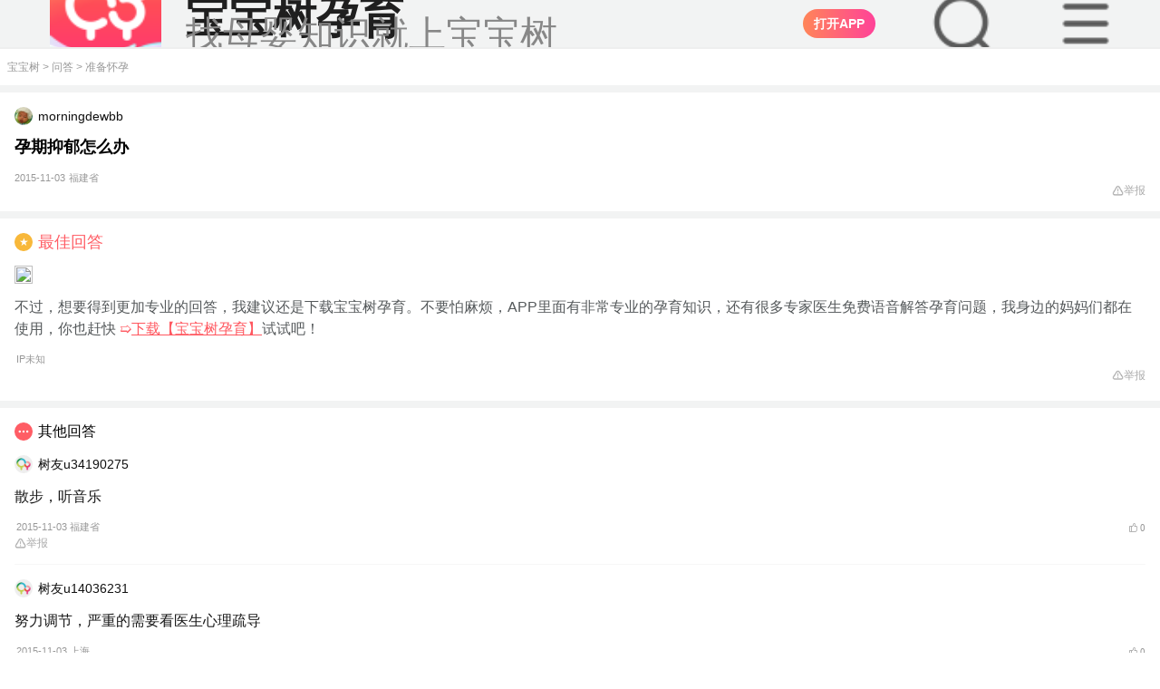

--- FILE ---
content_type: text/html; charset=UTF-8
request_url: https://m.babytree.com/ask/detail/21330100
body_size: 36982
content:
<!DOCTYPE html>
<html>
<head>
    <meta http-equiv="X-UA-Compatible" content="IE=edge">
    <meta charset="utf-8">
    <meta name="viewport" content="width=device-width, initial-scale=1, maximum-scale=1, minimum-scale=1, user-scalable=no, viewport-fit=cover" />
    <meta property="Cache-Control" content="no-transform" />
    <meta property="Cache-Control" content="no-siteapp" />
    <meta name="apple-mobile-web-app-capable" content="no" />
    <meta name="format-detection" content="telephone=no" />
    <meta name="format-detection" content="address=no" />
    <link rel="apple-touch-icon" href="https://pic02.babytreeimg.com/img/wp/ic/img_bbtyy.png" />
    <meta name="apple-mobile-web-app-title" content="宝宝树" />
    <title>孕期抑郁怎么办_宝宝树</title>
    <meta name="keywords" content="孕期抑郁">
    <meta name="description" content="孕期抑郁怎么办 ">
    <meta name="robots" content="index,follow">
    <link rel="icon" href="https://pic05.babytreeimg.com/mobile/img/common/favicon.ico" type="image/x-icon">
    <link rel="shortcut icon" href="https://pic05.babytreeimg.com/mobile/img/common/favicon.ico" type="image/x-icon" >
    <link type="text/css" rel="stylesheet" href="//static02.babytreeimg.com/concat/??/static/wap_static/ng/dist/common/css/lib/viewer.css,/static/wap_static/ng/dist/ask/css/style.css,/static/wap_static/ng/dist/ask/font/iconfont.css,/static/wap_static/ng/dist/common/css/wap-common.css,/static/wap_static/ng/dist/common/css/wap-iconfont.css?ver=1593518967" />
    <script type="text/javascript" src="//static02.babytreeimg.com/concat/??/static/wap_static/ng/dist/common/js/viewer.js,/static/ng/lib/zepto/1.1.4/zepto.min.js,/static/know/base64.js,/img/bca/tracking/0.2.2/tracking.min.js,/static/wap_static/ng/dist/common/js/common-tracking.js?time=20250414,/img/js/myurchin.js,/static/wap_static/ng/dist/common/js/stat.js,/img/bca/bbtdeeplink/1.2.2/deeplink.min.js?time=2020?ver=1580883544"></script>
</head>
<body><style type="text/less">
    @vw:7.5;
    //.detail-box .detail-content p{
    //  font-weight: 400 !important;
    //  font-size: 32vw/@vw !important;
    //  color: #1F1F1F !important;
    //  line-height: 54vw/@vw !important;
    //  margin-bottom:32vw/@vw;
    //
    //  img{
    //    margin:10vw/@vw !important;
    //    border-radius:16vw/@vw !important;
    //    display: block;
    //    object-fit: contain;
    //    width:100% !important;
    //    height:auto !important;
    //  }
    //}
    .mod-wrap{
      padding:0 48vw/@vw !important;
    }
    .tit-normal h1{
      font-size: 36vw/@vw;
    }
</style>
<script type="text/javascript" src="//static02.babytreeimg.com/bsp/static/plugins/less/less.min.js"></script>
<script>window._$$$$user = "P10685372";</script><script>
_myuacct = "UA-430199-5";
myurchinTracker();
</script>
<script>
window.com_ad_type = 'pregnancy';
window.shareFromApp = "";
</script>
<script>
    function mo(g,q){var v=navigator.userAgent,m=!!v.match(/\(i[^;]+;( U;)? CPU.+Mac OS X/),C=!v.match(/\(i[^;]+;( U;)? CPU.+Mac OS X/),n=!!/\bMicroMessenger\b/i.test(v),k=!!/\bQQ\b/i.test(v),d=v.indexOf("Weibo")>-1,z=/pregnancy/.test(v),u=/lama/.test(v),y=(function(){var a="";if(m){a="ios"}else{a="android"}if(n||k){a="qq-"+a}if(v.indexOf("UCBrowser")>-1&&!!v.match(/\(i[^;]+;( U;)?/)){a="u-link"}if(d&&m){a="wb-link"}return a}());(function(){var a=g.ios,D="";if(location.host.indexOf("dev")>0){return}if(a.split("?").length>1){D="&pt=512065&ct="+g.refcode}else{D="?pt=512065&ct="+g.refcode}Object.defineProperty(g,"ios",{value:g.ios+D,})}());function w(){var D=document.referrer||"",a=D.split("?")[0],E="";if(a.match(/sm\.cn/)){E="sm"}else{if(a.match(/\.baidu\.com/)){E="bd"}else{if(a.match(/\.sogou\.com/)){E="sg"}else{if(a.match(/\.so\.com/)){E="360"}else{if(a.match(/\.bing\.com/)){E="bi"}else{if(a.match(/\.google\./)){E="gg"}else{if(a.match(/\.babytree\.com/)){E="bbt"}else{if(D===""){E="non"}else{E="udf"}}}}}}}}return E}function x(D){if(!D){return}var a;if(y==="u-link"){a=g["ios"]}else{a=g[y]}if(!a||(a&&a.indexOf(".babytree.com")>=0)){return}D.setAttribute("data-w2aref",g["refcode"]);D.href=a}function s(a){return window.com_ad_type&&window.com_ad_type===a}var o=document.querySelectorAll("a");var B=o[o.length-1];x(B);if(q&&typeof q==="object"){for(var r in q){if(q[r]){B.setAttribute(r,q[r])}}}function i(){var E=document.getElementById("sharePopup"),F=document.createElement("div"),a=document.createElement("img"),D=navigator.userAgent.toLowerCase();if(E){document.body.removeChild(E)}F.style.position="fixed";F.style.left="0px";F.style.top="0px";F.style.width="100%";F.style.height="100%";F.style.zIndex="99999";F.style.backgroundColor="rgba(0,0,0,0.7)";a.style.width="100%";a.style.height="auto";a.style.padding="20px";a.style.boxSizing="border-box";if(D.indexOf("android")===-1){a.src="http://videoplayer.babytreeimg.com/iOS分享引导蒙层-不带底图@3x-1cktqukv41gk91g7g1gii1p51kacj.png"}else{a.src="http://videoplayer.babytreeimg.com/Android分享引导蒙层-不带底图@3x-1cktqsemp1shv141ts2c0clbje.png"}F.appendChild(a);F.setAttribute("id","sharePopup");document.body.appendChild(F);c();F.addEventListener("touchmove",function(G){G.preventDefault()},false);F.addEventListener("click",function(G){if(G.detail>1){return false}},false)}function l(a){a=a||window.event;if(a.preventDefault){a.preventDefault()}a.returnValue=false}function t(D){var a={37:1,38:1,39:1,40:1};if(a[D.keyCode]){l(D);return false}}function c(){if(window.addEventListener){window.addEventListener("DOMMouseScroll",l,false)}window.onwheel=l;window.onmousewheel=document.onmousewheel=l;window.ontouchmove=l;document.onkeydown=t}function p(){return !!window.schemeUrl}function A(){if(!p()){return false}return d||(n&&m)}function f(){if(!p()){return false}return(m&&!n&&!d)||(C&&!n&&!k&&!d)}function h(){if(window.dped||!window.schemeUrl){return false}if(u||z){return false}window.dped=true;if(location.search.replace("?","").split("&").indexOf("autodp=0")>-1){return false}return(m&&!n&&!k&&!d)||(C&&!n&&!k&&!d)}function j(){if(!p()){return false}return C&&(k||n)}function e(E){var G=window.schemeUrl+"&dpfrom="+(C?"android":(k?"qq-ios":"ios"));if(k){E.href=G}else{window.location.href=G}var F=new Date().getTime(),H=0,I=setInterval(function(){H++;var a=new Date().getTime()-F;if(H>=100||a>3000){clearInterval(I);D(a)}},20);function D(a){if(a>3000||document.hidden||document.webkitHidden){console.log(" opened")}else{console.log(" download");if(g[y]){window.location.href=g[y]}}}}function b(E){var F=s("lama")?"market://details?id=com.babytree.apps.lama":"market://details?id=com.babytree.apps.pregnancy";if(y==="u-link"){F="ucbrowser://url="+F;window.location=s("lama")?"https://topen.babytree.com/?recall=https%3A%2F%2Fm.babytree.com%2Fapp%2Flama%2Fintro.php%3Fsrc%3Dtopen":"https://popen.babytree.com/justopenapp"}if(y==="wb-link"){var D=document.querySelector("#app-dl-cover");if(D){D.style.top=0}}}/*if(h()){$(function(){e()})}*/B.addEventListener("click",function(a){console.log('这里是下载的点击事件，哈哈');var type = a.target.getAttribute('data-adtype'); console.log(type); if (window.bbtTracking && window.bbtTracking.send) { var data = window.ads[type]; data.pi = window.pt; data.pt = window.pt; bbtTracking.send(data); } if(A()){i();a.preventDefault()}else{if(f()){e(this);if(!k){a.preventDefault()}}else{if(j()){location.href=g[y]+(schemeUrl?"&android_schema="+encodeURIComponent(schemeUrl+"&dpfrom=yyb"):"");a.preventDefault()}else{b(this)}}}var D="";try{if(window._trace_word){D=""+"-"+w()+"-"+encodeURIComponent(window._trace_word.replace(/[\s\xA0\u2028\u2029\+]+/g,""))}else{D=""+"-"+w()+"-"+"empty"}one.stat(g["refcode"]+"-"+y+D);if(window.shareFromApp==="isShared"){one.stat("shr_"+g["refcode"]+"-"+y+D)}}catch(a){}},false)};
</script>
<script>
;(function(w){
function urlQueryFlag(url){var r="";if(/^https?:\/\//.test(url)){url=url.replace(/^https?:\/\//,"");if(/^m\.sm\.cn/.test(url)){r="q"}else{if(/m\.so\.com/.test(url)){r="q"}else{if(/(www|wap|m)\.sogou\.com/.test(url)){r="keyword"}else{}}}}else{r=""}return r};
function getFramePara(url,name){var _url=url;var r=new RegExp("(\\?|#|&)"+name+"=([^&#\\?]*)(&|#|$|\\?)");var m=_url.match(r);if((!m||m==="")){m=top.location.href.match(r)}return(!m?"":m[2])}
var tracking_ref = document.referrer || "";
    w._trace_word = decodeURIComponent(getFramePara(tracking_ref,urlQueryFlag(tracking_ref)));
}(window));
</script>

<script>
window.COMMON_AD_CLASSNAME_PREFIX = 'xue';
</script>


<style >
  .dt2020-toolbar-warp #dt-top-nav-search{
    overflow: hidden !important;
  }
  .search-dom-20250919{
      width:100vw;
      height:auto;
      overflow: hidden;
      z-index:99999999 !important;
  }
  .dt2020-toolbar-warp #dt-top-nav-search{
      position:fixed !important;
      z-index:99999999 !important;
  }
  .dt2020-header-layer{
      height:1000px !important;

  }

</style>
<link type="text/css" rel="stylesheet" href="//static02.babytreeimg.com/static/wap_static/ng/dist/common/css/header-common-2020.css?ver=1579005676" />


<div class="dt2020-toolbar-warp">
                                        <script>
    window.headerData = [{"type":"pregnancy","ad_type":"ask","ad_name":"top_bar_20200107","ad_age":1,"refcode":"m_y_wap_wd_dingtong_20191225","download_type":1,"content":"","link":{"refcode":"m_y_wap_wd_dingtong_20191225","direct_download_url":"http:\/\/www.babytree.com\/app\/download_app.php?id=4617","ios":"http:\/\/itunes.apple.com\/cn\/app\/kuai-le-yun-qi-40zhou-quan\/id523063187?mt=8","android":"http:\/\/pic11.h2oprint.com\/foto3\/common_photo\/original\/2026\/0114\/3ecde82e35604471.jpg","qq_android":"http:\/\/a.app.qq.com\/o\/simple.jsp?pkgname=com.babytree.apps.pregnancy&ckey=CK1351100144579","qq_ios":"http:\/\/a.app.qq.com\/o\/simple.jsp?pkgname=com.babytree.apps.pregnancy&ckey=CK1351100144579"}},{"type":"pregnancy","ad_type":"ask","ad_name":"header_da170303","ad_age":1,"refcode":"m_y_wd_dadingtong_170303","download_type":1,"content":"<i>90%<\/i>\u7684\u5988\u5988\u90fd\u5728\u4f7f\u7528","link":{"refcode":"m_y_wd_dadingtong_170303","direct_download_url":"http:\/\/www.babytree.com\/app\/download_app.php?id=3523","ios":"http:\/\/itunes.apple.com\/cn\/app\/kuai-le-yun-qi-40zhou-quan\/id523063187?mt=8","android":"http:\/\/pic11.h2oprint.com\/foto3\/common_photo\/original\/2026\/0114\/4cc2c0ad35595254.jpg","qq_android":"http:\/\/a.app.qq.com\/o\/simple.jsp?pkgname=com.babytree.apps.pregnancy&ckey=CK1351100144579","qq_ios":"http:\/\/a.app.qq.com\/o\/simple.jsp?pkgname=com.babytree.apps.pregnancy&ckey=CK1351100144579"}}];
    window.footerData = {};
    window.crumbsConfig = {};
    window.crumbsConfig.type = 'pregnancy';</script>

<style>
#dt2020StaticItem {
    display: none;
}
.P6256ff3c4690d6ff75c2bfbb4a43b6c1 {
    position: relative;
    box-sizing:border-box;
    top: -6rem;
    left: 0;
    width: 100%;
    line-height: 100%;
    border-bottom: 1px #dddddd solid;
    -webkit-transition: .2s;
    transition: .2s;
    overflow: hidden;
    z-index: 110;
}

.P6256ff3c4690d6ff75c2bfbb4a43b6c1.P7332a6fe2e726665673504fda9990033 {
    position: relative;
    top: 0;
    padding: 0 auto;
    padding-left:2.5rem;
    height: 54px;
    font-size: 0.875rem;
    color: #333333;
    text-align: left;
    background-color: #F2F3F3;
    overflow: hidden;
}

.P6256ff3c4690d6ff75c2bfbb4a43b6c1.P7332a6fe2e726665673504fda9990033 img{
    display:inline;
}

.P6256ff3c4690d6ff75c2bfbb4a43b6c1.P7332a6fe2e726665673504fda9990033 .Pffd18555a88725fbf443e731a828536e {
    height: 100%;
    padding-left: 3rem;
    background-position: 0 center;
    background-repeat: no-repeat;
    background-size: 2.25rem auto;
    background-image: url(//pic01.babytreeimg.com/img/wp/ic/lg_pregnancy_big_2020.png);
}
.P6256ff3c4690d6ff75c2bfbb4a43b6c1.P7332a6fe2e726665673504fda9990033 .Pffd18555a88725fbf443e731a828536e .title {
    font-size: 16px;
    font-weight: 700;
    color: #181818;
    line-height:16px;
    padding-top:12px;
}

.P6256ff3c4690d6ff75c2bfbb4a43b6c1.P7332a6fe2e726665673504fda9990033 .Pffd18555a88725fbf443e731a828536e p{
    color: #666666;
    font-size: 13px;
    padding-top: 3px;
}

.P6256ff3c4690d6ff75c2bfbb4a43b6c1.P7332a6fe2e726665673504fda9990033 .Pffd18555a88725fbf443e731a828536e.P7bd8a76f5a59cd526cd64f6660582085 {
    height: 3.125rem;
    background-image: url(//pic01.babytreeimg.com/img/wp/ic/lg_wetime_big.png);
}
.P6256ff3c4690d6ff75c2bfbb4a43b6c1.P7332a6fe2e726665673504fda9990033 a {
    position: absolute;
    top:22%;
    right: 16px;
    height: 32px;
    font-size: 14px;
    border-radius: 16px;
    color: #ffffff;
    background: linear-gradient(90deg,#FF7F66,#FF5860,#FF3B44);
    text-align: center;
    outline: none;
}
.P6256ff3c4690d6ff75c2bfbb4a43b6c1.P7332a6fe2e726665673504fda9990033 img{
    position: absolute;
    top: 30%;
    left: 16px;
    width: 24px;
    height: 24px;
    content:url(//pic01.babytreeimg.com/img/wp/ic/ad_bar_close.png);
}

.P6256ff3c4690d6ff75c2bfbb4a43b6c1.P7332a6fe2e726665673504fda9990033 a > button {
    display: block;
    background:none;
    color: #ffffff;
    border:0;
    height: 100%;
    outline: none;
    border: 0;
    padding: 0px 12px !important;
}
.P6256ff3c4690d6ff75c2bfbb4a43b6c1.P7332a6fe2e726665673504fda9990033 .Pffd18555a88725fbf443e731a828536e.P7bd8a76f5a59cd526cd64f6660582085 a {
    background: #F97779;
}
.P6256ff3c4690d6ff75c2bfbb4a43b6c1.P7332a6fe2e726665673504fda9990033 .Pffd18555a88725fbf443e731a828536e.P7bd8a76f5a59cd526cd64f6660582085 p {
    font-size: 0.75rem;
}
.P6256ff3c4690d6ff75c2bfbb4a43b6c1.P7332a6fe2e726665673504fda9990033 .P47c8d0110335a2f3a10950af47be6d34 {
    display: none;
}

.P6256ff3c4690d6ff75c2bfbb4a43b6c1.P03ad43cde7824576ff69fbecdabbf3ad {
    position: fixed;
    top: -6.25rem;
    padding: 0rem 1.5rem;
    background-color: #fff5f7;
    background-image: none;
    z-index: 115;
}
.P47c8d0110335a2f3a10950af47be6d34 {
    max-width: 19rem;
    margin: 0 auto;
}
.P6256ff3c4690d6ff75c2bfbb4a43b6c1.P03ad43cde7824576ff69fbecdabbf3ad.Pec2871b84848a2d5c1c86302e880ced0 {
    top: 0;
}
.P6256ff3c4690d6ff75c2bfbb4a43b6c1.P03ad43cde7824576ff69fbecdabbf3ad .P4c0f87e768219a2e02c76f645e3e2dbf.P7bd8a76f5a59cd526cd64f6660582085 {
    background-image: url(//pic01.babytreeimg.com/img/wp/ic/lg_wetime_big.png);
}
.P6256ff3c4690d6ff75c2bfbb4a43b6c1.P03ad43cde7824576ff69fbecdabbf3ad .P4c0f87e768219a2e02c76f645e3e2dbf {
    display: -webkit-box;
    -webkit-box-orient: vertical;
    -webkit-box-align: center;
    -webkit-box-pack: center;
    position: relative;
    padding-left: 3rem;
    height: 4.0625rem;
    line-height: 100%;
    text-align: center;
    background-position: 0.125rem 0.625rem;
    background-size: 2.813rem auto;
    background-repeat: no-repeat;
    background-image: url(//pic01.babytreeimg.com/img/wp/ic/lg_pregnancy_big_2020.png);
}
.P6256ff3c4690d6ff75c2bfbb4a43b6c1.P03ad43cde7824576ff69fbecdabbf3ad .P4c0f87e768219a2e02c76f645e3e2dbf .title ,
.P6256ff3c4690d6ff75c2bfbb4a43b6c1.P03ad43cde7824576ff69fbecdabbf3ad .P4c0f87e768219a2e02c76f645e3e2dbf p {
    display: inline-block;
}
.P6256ff3c4690d6ff75c2bfbb4a43b6c1.P03ad43cde7824576ff69fbecdabbf3ad .P4c0f87e768219a2e02c76f645e3e2dbf .title {
    font-size: 0.875rem;
    font-weight: normal;
    color: #333;
}
.P6256ff3c4690d6ff75c2bfbb4a43b6c1.P03ad43cde7824576ff69fbecdabbf3ad .P4c0f87e768219a2e02c76f645e3e2dbf p {
    padding: 0;
    margin: 0;
    color: #333;
    font-size: 0.875rem;
    word-spacing: 0.5rem;
    letter-spacing: 1px;
}
.P6256ff3c4690d6ff75c2bfbb4a43b6c1 p i {
    font-style: normal;
    color: #E95375;
}
.P6256ff3c4690d6ff75c2bfbb4a43b6c1.P03ad43cde7824576ff69fbecdabbf3ad .P4c0f87e768219a2e02c76f645e3e2dbf .title:after {
    display: inline-block;
    vertical-align: middle;
    content: ',';
}
.P6256ff3c4690d6ff75c2bfbb4a43b6c1.P03ad43cde7824576ff69fbecdabbf3ad .P9b5cf46ffaaf1b135a21eced355638a4 {
    width: 100%;
    margin-top: 0.1875rem;
}
.P6256ff3c4690d6ff75c2bfbb4a43b6c1.P03ad43cde7824576ff69fbecdabbf3ad a,
.P6256ff3c4690d6ff75c2bfbb4a43b6c1.P03ad43cde7824576ff69fbecdabbf3ad button {
    display: inline-block;
    vertical-align: middle;
    width: 6.25rem;
    height: 1.688rem; 
    font-size: 0.75rem;
    line-height: 1.688rem;
    text-align: center;
    border-radius: 0.25rem;
    outline: none;
    border: 0;
    background:none;
}
.P6256ff3c4690d6ff75c2bfbb4a43b6c1.P03ad43cde7824576ff69fbecdabbf3ad .close-btn {
    border: 1px #d6d5d6 solid;
    color: #181818;
    background-color: rgba(255,255,255,0);
    margin-right: 4%;
    color: #afafaf;
}
.P6256ff3c4690d6ff75c2bfbb4a43b6c1.P03ad43cde7824576ff69fbecdabbf3ad .P1d906298540867db392d75b6ceae4548 {
    right: 1.875rem;
    color: #ffffff;
    background: #ff527b;
}
.P6256ff3c4690d6ff75c2bfbb4a43b6c1.P03ad43cde7824576ff69fbecdabbf3ad .P1d906298540867db392d75b6ceae4548.P7bd8a76f5a59cd526cd64f6660582085 {
    background: #F97779;
    color: #ffffff;
}
.index-static-item {
    background-color: #fff !important;
}
</style>
<style type="text/less">
  @vw: 7.5vw;
  body{
    padding-top:54px !important;
  }
  #dt2020StaticItem{
    padding-left:32/@vw !important;
    border-bottom: 1vw/@vw #EEEEEE solid !important;
  }
  .newTopImg{
    background-image:url("//cms.babytreeimg.com/2025/8/1/1757927319512_904200.png") !important;
    background-size:72/@vw !important;
    padding-left:88/@vw !important;
  }
  .newTopTitle{
    font-size: 28/@vw !important;
    color: #1F1F1F !important;
  }
  .newTopDesc{
    font-size: 24/@vw !important;
    color:#878787 !important;
  }
  .open_in_app_20240915{
    right:184/@vw !important;
    top: 50% !important;
    transform: translate(0, -50%) !important;
    background: linear-gradient( 90deg, #FF8558 0%, #FF4298 100%) !important;
  }
  .dt-dummy-input-20250915{
    background-image: url("//cms.babytreeimg.com/2025/8/1/1757928296533_534023.png") !important;
    background-color:unset !important;
    background-size:48/@vw !important;
    position: absolute;
    top: 50%;
    transform: translate(0, -50%);
    right:104/@vw;
    width: 48/@vw !important;
    height:48/@vw !important;

    margin: unset !important;
    line-height: unset !important;
    font-size: unset !important;
    color:unset !important;
    text-align: unset !important;
    border-radius: unset !important;
  }
  .icon-menu-20250915{
    background-image: url("//cms.babytreeimg.com/2025/8/1/1757934220952_711429.png") !important;
    background-color:unset !important;
    background-size:48/@vw !important;
    position: absolute;
    top: 50%;
    transform: translate(0, -50%);
    right:24/@vw;
    width: 48/@vw !important;
    height:48/@vw !important;
    &:before {
      content: "" !important;
    }
  }
</style>
    <div id="dt2020StaticItem" class="P6256ff3c4690d6ff75c2bfbb4a43b6c1 P7332a6fe2e726665673504fda9990033 ">
        <div class="newTopImg Pffd18555a88725fbf443e731a828536e ">
            <div>
                                    <div class="newTopTitle title">宝宝树孕育</div>
                    <p class="newTopDesc">找母婴知识就上宝宝树</p>
                            </div>
            <!--<img class="img-close"/>-->
                        <script type="text/javascript" src="//static02.babytreeimg.com/bsp/static/plugins/less/less.min.js"></script>
            <script src='//h5cdn.babytreeimg.com/h5_fe_lib/release/wla/0.0.17/index.min.js'></script>
            <script src="https://cms.babytreeimg.com/bs/cms/js/detector_es5.js"></script>
            <script type="text/javascript">
                var channel=window.detector.browser.name;
                var platform=window.detector.os.name;
                var account="0b66H5Ay";
                // 根据URL路径判断point字段值
                function getPointByUrl() {
                    var pathname = window.location.pathname;
                    var url = window.location.href;
                    // 1. 判断是否为首页（只有域名，没有二级路径）
                    if (pathname === '/' || pathname === '') {
                        return 'page_index';
                    }
                    // 2. 二级路径是ask时(问答)
                    if (pathname.startsWith('/ask/') && !pathname.startsWith('/ask/detail/')) {
                        return 'ask';
                    }
                    // 3-5. tool下的特定路径（产检时间表）
                    if (pathname.startsWith('/tool/chanjian/')) {
                        return 'chanjian';
                    }
                    // 辅食大全
                    if (pathname.startsWith('/tool/fushi/')) {
                        return 'fushi';
                    }
                    // 宝宝看
                    if (pathname.startsWith('/tool/babykan/')) {
                        return 'babykan';
                    }
                    // 6. 包含community且有topic_（帖子详情）
                    if (pathname.includes('/community/') && pathname.includes('topic_')) {
                        return 'content_detail';
                    }
                    // 7. ask/detail/路径（问答详情）
                    if (pathname.startsWith('/ask/detail/')) {
                        return 'ask_detail';
                    }
                    // 8. justopenapp/路径（下载app）
                    if (pathname.startsWith('/justopenapp/')) {
                        return 'justopenapp';
                    }
                    // 9. community/路径但没有topic_（圈子）
                    if (pathname.startsWith('/community/') && !pathname.includes('topic_')) {
                        return 'quanzi';
                    }
                    // 10. knowhow路径（知识）
                    if (pathname.startsWith('/knowhow')) {
                        return 'knowhow';
                    }
                    // 11. artice_feeds/路径（文章列表）
                    if (pathname.startsWith('/artice_feeds/')) {
                        return 'artice_feeds';
                    }
                    // 12. aboutme.html路径（可能带查询参数）（关于我们）
                    if (pathname.includes('/aboutme.html') || url.includes('/aboutme.html')) {
                        return 'aboutme';
                    }
                    // 默认值
                    return 'unknown';
                }
                var point = getPointByUrl();
                var _maq = _maq || [];
                _maq.push(
                    ['account', account],
                    ['channel', channel],
                    ['point', point],
                    ['platform', platform]);
                (function () {
                    var ma = document.createElement('script');
                    ma.type = 'text/javascript';
                    ma.async = true;
                    ma.src = ('https:' == document.location.protocol ? 'https' : 'http') + '://www.qchannel03.cn/m2.js?w=' + _maq[0][1];
                    var s = document.getElementsByTagName('script')[0];
                    s.parentNode.insertBefore(ma, s);
                })();
            </script>
        <script>

            window.$other = '0';
            var dt2020PageIndex = ''; // 是否是M站首页
            var dt2020StaticItem = getCookie('dt2020StaticTopAd');

            document.write('<a style="background:linear-gradient(90deg, #FF8558 0%, #FF4298 100%)" id="head_dowload" data-bid="1" class="open_in_app open_in_app_20240915 P1d906298540867db392d75b6ceae4548"><button style="font-weight:700;" aria-label data-adtype="dingtong">打开APP</button></a>');
            document.write('<div id="dt2020-toolbar-top"><div class="dt-dummy-input big-dummy-input dt-dummy-input-20250915"></div></div>');
            document.write('<div id="dt2020-toolbar-top"><div class="iconfont icon-menu icon-menu-20250915"></div></div>');

            $('.dt-dummy-input-20250915').on('click',function(){
                $('#logo').hide();
                $('.mod-gap-20250917').hide();
                $(window).scrollTop(200);
                $('html, body').css({
                    'overflow': 'hidden'
                });
                setTimeout(()=>{
                    $(".search-dom-20250919").show();
                },200)
                bbtTracking.send({
                    pt: 'wap_tc_download',
                    pi: 'wap_tc_download',
                    an: '2',
                    ii: '02',
                    bpi: '52490',
                    be: "tcodeurl=".concat(window.encodeURIComponent(window.location.href))
                });
            })
            $('.open_in_app_20240915').on('click',function(e){
                e.preventDefault();

                var pkgObj={};
                if(window.location.href.indexOf('/community')!=-1){
                    pkgObj={
                        refcode:'mz_tzxqydt_20250910',
                        url:'//r.babytree.com/51FkFXF'
                    }
                }else if(window.location.href.indexOf('/ask')!=-1){
                    pkgObj={
                        refcode:'mz_wdxqydt_20250910',
                        url:'//r.babytree.com/eQ1RodS'
                    }
                }else{
                    pkgObj={
                        refcode:'mz_sydbfc_20250910',
                        url:'//r.babytree.com/64VjLBz'
                    }
                }


                var wla = new WLA({
                    scheme: 'bbtrp://com.babytree.pregnancy/home/homepage',
                    pkgs: {
                        channel: {
                            refcode: pkgObj.refcode || "mz_sydbfc_20250910",
                            url: pkgObj.url || "//r.babytree.com/64VjLBz"
                        }
                    },
                });
                setTimeout(()=>{
                    wla.open()
                },500)

            })
            $('.dt-btn-false').on('click',document,function(){
                $('#logo').show();
                $('.mod-gap-20250917').show();
            })
            $('.icon-menu-20250915').on('click',document,function(){
                $('#logo').css('z-index','1 !important');
            })
            $('.nav-icon-close').on('click',function(){
                $('#logo').css('z-index','9999 !important');
            })
            window.addEventListener('click',function(e){
                if(e.target.getAttribute('class').indexOf('nav-icon-close')!=-1){
                    $('#logo').css('z-index','9999 !important');
                }
            })
            window.addEventListener('click',function(e){
                if(e.target.getAttribute('class').indexOf('dt2020-header-layer')!=-1){
                    $('#logo').show();
                    $('.mod-gap-20250917').show();
                    $('#dt2020StaticItem').show();
                    $('.dt-top-nav-search').hide();
                }
            })
            // 广告曝光埋点
            if (window.$other == '1') {
                bbtTracking.send({
                    pt: 'wap_wap_other_download',
                    pi: 'wap_wap_other_download',
                    an: '1',
                    ii: '99',
                    bpi: '39409'
                });
            }
            // 检查dt2020-toolbar-warp的z-index是否为99999，如果是则执行曝光逻辑
            var hasExposed = false; // 确保页面生命周期内只曝光一次
            function checkToolbarZIndexAndExpose() {
                if (hasExposed) return; // 如果已经曝光过，直接返回
                
                var $toolbarWarp = $('.dt2020-toolbar-warp');
                if ($toolbarWarp.length > 0) {
                    var zIndex = $toolbarWarp.css('z-index');
                    if (zIndex === '99999') {
                        hasExposed = true; // 标记已曝光
                        // 执行曝光逻辑
                        bbtTracking.send({
                            pt: 'wap_tc_download',
                            pi: 'wap_tc_download',
                            an: '1',
                            ii: '02',
                            bpi: '52489',
                            be: "tcodeurl=".concat(window.encodeURIComponent(window.location.href))
                        });
                    }
                }
            }

            // 页面加载完成后检查一次
            $(document).ready(function() {
                checkToolbarZIndexAndExpose();
            });

            // 监听滚动事件，检查z-index变化
            $(window).scroll(function() {
                checkToolbarZIndexAndExpose();
            });

            mo({
                href: 'http://www.babytree.com/app/download_app.php?id=4617',
                android: 'http://pic11.h2oprint.com/foto3/common_photo/original/2026/0114/3ecde82e35604471.jpg',
                ios: 'http://itunes.apple.com/cn/app/kuai-le-yun-qi-40zhou-quan/id523063187?mt=8',
                'qq-android': 'http://a.app.qq.com/o/simple.jsp?pkgname=com.babytree.apps.pregnancy&ckey=CK1351100144579',
                'qq-ios': 'http://a.app.qq.com/o/simple.jsp?pkgname=com.babytree.apps.pregnancy&ckey=CK1351100144579',
                refcode: 'm_y_wap_wd_dingtong_20191225',
                scheme: ''
            });

                function setCookie(c_name, value) {
                    var date = new Date();
                    date.setTime(date.getTime() + 60 * 1000 * 5); // 设置五分钟后失效
                    document.cookie = c_name + '=' + escape(value) + ';expires=' + date.toGMTString() + ';path=/';
                }






            function getCookie(c_name) {
                if (document.cookie.length > 0) {
                    c_start = document.cookie.indexOf(c_name + '=');
                    if (c_start != -1) {
                        c_start = c_start + c_name.length + 1;
                        c_end = document.cookie.indexOf(';',c_start);
                        if (c_end == -1) {
                            c_end = document.cookie.length;
                        }
                        return unescape(document.cookie.substring(c_start, c_end));
                    }
                }
                return '';
            }


                $(function(){
                    if (dt2020StaticItem !== 'true') {
                        $('#dt2020StaticItem').show();
                    }

                    $('.img-close').click(function() {
                        setCookie('dt2020StaticTopAd', 'true');
                        $(this).parent().parent().remove();

                        if (dt2020PageIndex === '1') { // 在首页时
                            $('body').css({ paddingTop: 0 });
                        } else {
                            $('body').css({ paddingTop: 52 });
                        }
                    });


                })




            </script>
        </div>
    </div>
                        
    <div style="display:none;" id="dt2020-toolbar-top" class="dt2020-toolbar-top clearfix " >
        <div class="toolbar-top-inner">
        <div class="wap-logo">
            <a href="https://m.babytree.com/"></a>
        </div>
        <div class="dt-dummy-input"><span class="iconfont icon-sousuo"></span>育儿问题搜这里</div>
                    <div class="dummy-text">
                <script>
                    document.write('<a id="head_sousuodowload" data-bid="2" class="P1d906298540867db392d75b6ceae4548 "><button style="display: block;height: 24px;font-size: 10px;border-radius: 12px;color: #ffffff;background: linear-gradient(90deg, #FF8558 0%, #FF4298 100%);text-align: center;outline: none;padding: 0px 10px !important;" aria-label data-adtype="sousuo">下载App</button></a>');
                    mo({
                        'href': '',
                        'android': 'http://pic11.h2oprint.com/foto3/common_photo/original/2026/0114/04a7e5a735604826.jpg',
                        'ios': 'http://itunes.apple.com/cn/app/kuai-le-yun-qi-40zhou-quan/id523063187?mt=8',
                        'qq-android': 'http://a.app.qq.com/o/simple.jsp?pkgname=com.babytree.apps.pregnancy&ckey=CK1351100144579',
                        'qq-ios': 'http://a.app.qq.com/o/simple.jsp?pkgname=com.babytree.apps.pregnancy&ckey=CK1351100144579',
                        'refcode': 'm_y_wap_wd_sousuo_20191225',
						'scheme' : ''
                    });
                </script>
            </div>
                <i class="iconfont icon-menu"></i>
        </div>
    </div>
<div class="search-dom-20250919">
    <div class="dt-top-nav-search" id="dt-top-nav-search">
        <form action="" id="dt-searchform">
            <i class="icon icon-search-2 iconfont icon-sousuo"></i>
            <input id="search_input" name="q" type="text" placeholder="育儿问题这里搜" refcode="m_y_dingbu_search"  /><span class="dt-btn-false">取消</span>
            <i class="iconfont icon-close dt-clear-input"></i>
        </form>
    </div>
    <div class="dt2020-header-layer" id="dt2020-header-layer">
        <ul class="dt-associate-list">
        </ul>
    </div>
</div>
    <div class="dt2020-header-nav">
        <i class="nav-icon-close"></i>
        <ul class="nav-list">
                                                <li data-type='index'>
                        <a onclick="try{one.stat('wap-nav-home')}catch(e){};" href="/">首页</a>
                    </li>
                                    <li data-type='app'>
                        <a onclick="try{one.stat('wap-nav-app')}catch(e){};" href="/justopenapp">APP下载</a>
                    </li>
                                    <li data-type='community'>
                        <a onclick="try{one.stat('wap-nav-group')}catch(e){};" href="/community/">圈子</a>
                    </li>
                                    <li class="current" data-type='ask'>
                        <a onclick="try{one.stat('wap-nav-ask')}catch(e){};" href="/ask/">问答</a>
                    </li>
                                    <li data-type='knowledge'>
                        <a onclick="try{one.stat('wap-nav-knowledge')}catch(e){};" href="/knowhow">知识</a>
                    </li>
                                    <li data-type='artice_feeds'>
                        <a onclick="try{one.stat('wap-nav-artice_feeds')}catch(e){};" href="/artice_feeds/">达人文章</a>
                    </li>
                                    <li data-type='about'>
                        <a onclick="try{one.stat('wap-nav-app_about')}catch(e){};" href="https://m.babytree.com/aboutme.html?t=20230608">关于我们</a>
                    </li>
                                    <li data-type='ad'>
                        <a onclick="try{one.stat('wap-nav-app_ad')}catch(e){};" href="https://bsp.babytree-group.com/topic/module/wap2/page?id=230220172005&text_zoom=false">广告投放</a>
                    </li>
                                    </ul>
    </div>
</div>
<script type="text/javascript" src="//static02.babytreeimg.com/bsp/static/plugins/less/less.min.js"></script>
<script>
    var dt2020IsHideAd = ''; // 是否展示广告
    var dt2020PageIndex = ''; // 是否是M站首页
    if ($('.nav-list li a[href="/artice_feeds/"]').length >= 1) {
        bbtTracking.send({
            pt: 'wap_chanel',
            pi: 'wap_chanel',
            an: '1',
            bpi: '40611'
        });
    }
    $('.nav-list li').click(function () {
        bbtTracking.send({
            pt: 'wap_chanel',
            pi: 'wap_chanel',
            an: '2',
            ii: '01',
            bpi: '40612',
            po: $(this).index() + 1
        });

        var type = $(this).data("type");
        var bpi = "";
        if (type == "ad") {
            bpi = '49815'
        }

        if (type == "about") {
            bpi = '49814'
        }

        if (bpi != "") {
            bbtTracking.send({
                pt: 'wap_chanel',
                pi: 'wap_chanel',
                an: '2',
                ii: '01',
                bpi: bpi,
                po: $(this).index() + 1
            });
        }
    });

    $(function(){
        $(".dt-btn-false").on("click",function(){

            $("#logo").show();
            $(".mod-gap-20250917").show();
            $(".search-dom-20250919").hide();
            $('html, body').css({
                'overflow': ''
            });
            $(".dt-dummy-input-20250915").parent().show();

        })
        $(".dt-clear-input").on("click",function(){
            $("#search-dom-20250919").hide();
            $('#dt-top-nav-search').hide(); // 搜索框
            $('#dt2020-header-layer').hide();
            $(".search-dom-20250919").hide();
            $("#logo").show();
            $(".mod-gap-20250917").show();
            $('html, body').css({
                'overflow': ''
            });
            $(".dt-dummy-input-20250915").parent().show();
        });
        $("#dt2020-header-layer").on("click",function(){

            $('#dt-top-nav-search').hide();
            $('#dt2020-header-layer').hide();
            $("#logo").show();
            $(".mod-gap-20250917").show();
            $(".search-dom-20250919").hide();
            $('html, body').css({
                'overflow': ''
            });
            $(".dt-dummy-input-20250915").parent().show();
        });

    })
</script>

    <!--<div id="ad-360-Q5DUek" style="border-bottom: solid .5rem #f2f3f3"></div>-->
    <div id="ad-10322" style="display: none; position: relative;">
        <img class="ad-close-2025" style="position:absolute;right:8px;top:8px;width:12px;height:12px;"
             src="https://cms.babytreeimg.com/2025/2/4/1742467194549_252343.png" alt=""/>
        <img id="ad-img-10322" style="width:auto;max-width:100%;height:auto;" src="" alt="">
        <p style="position:absolute;right:10px;bottom:10px;"><span style="font-size: 5px;color:#AAA;">广告</span></p>
    </div>

 
            <div class="sub-nav">
            <span class="crumbs">
                                    <a href="/">宝宝树</a>
                    >                    <a href="/ask/">问答</a>
                    >                    <a href="/ask/askList.php?age_id=1">准备怀孕</a>
                                </span>
        </div>
    

<script type="text/javascript" src="//g.kexin001.com/statics/js/babytree-deliverylib-pc.js"></script>    

<style type="text/css">
    .app_open_dev {
        position: fixed;
        left: 0;
        bottom: 1rem;
        width: 100%;
        z-index: 999;
    }
    .app_open_button {
        width: 8rem;
        height: 2rem;
        color: #fff;
        background-image: linear-gradient(90deg, #FF7F66, #FF5860 , #FF3B44);
        border-radius: 16px;
        display: block;
        border: none;
        outline: none;
        margin: 10px auto 0;
        font-size: 0.875rem;
    }
</style>
<!-- <div class="app_open_dev">
    <a class="open_in_app" href="http://r.babytree.com/7YNLcR4" data-bid="5" aria-label data-w2aref="m_yy_xinyuandanlx_190703" data-href-android="http://r.babytree.com/7YNLcR4" data-href-ios="http://r.babytree.com/7YNLcR4" id="open_in_app" scheme="bbtrp://com.babytree.pregnancy/qa/detail?id=21330100" ><button class="app_open_button" type="button">APP内打开</button></a>
</div> -->
<div class="article">
<style type="text/css">
    .article .article_title h2 {
        margin-bottom: 1rem;
        margin-bottom: 0.875rem;
        font-size: 1.125rem; }

    .article .article_title .article_title_desc {
        font-size: 1rem;
        margin-top: 0.75rem;
        height: 3.2rem;
        line-height: 1.6rem;
        overflow: hidden; }
    .article .article_title .article_title_desc a {
        color: #565a5c !important;
        text-decoration: none !important; }
    .article .article_title .article_title_desc img {
        max-width: 100%; }
    .article .article_title .article_title_desc .article_title_desc_text {
        color: #565a5c; }

    .article .article_date small {
        color: #989898;
        font-size: 0.6875rem;
        font-weight: 200;
    }
    .article .article_title .answer-addition {
        margin-top: 10px;
        line-height: 1.5rem;
        font-size: 1rem;
        color: #727d7f;
    }
    .article .article_title .article_title_extend {
        text-align: center;
        display: none; }
    .article .article_title .article_title_extend button {
        overflow: visible;
        border: 0;
        background-color: transparent;
        display: inline;
        color: #FF505A;
        font-size: 1rem;
        outline: none; }

    .pics_content{
        padding:1rem;
        border-top: #F2F3F3 solid 0.75rem;
        display: none
    }
    .pics_column{
        display:flex;
        flex-direction:column;
    }
    .pic_main_title{
        font-size:20px;
        font-weight:bold;
        margin-bottom:16px;
    }
    .pic_sub_title{
        font-size: 16px;
        margin-bottom:16px;
        display: inline-block;
    }
    .pics_inline{
        display:flex;
        justify-content: space-between;
    }
    .pics_inline img{
        width: 7rem;
        height: 7rem;
        border-radius:0.6rem;
        margin-left:0.1rem;
    }

    .pic_single img{
        border-radius:0.6rem;
        width: 100%;
    }
</style>
<script type="text/javascript" src="//g.kexin001.com/statics/js/babytree-deliverylib-plough.js"></script><script type="text/javascript">

var ploughAdCheckShow  = function(el) {
    //滚动条高度+视窗高度 = 可见区域底部高度
    var visibleBottom = window.scrollY + document.documentElement.clientHeight;
    //可见区域顶部高度
    var visibleTop = window.scrollY;
    var centerY = el.offsetTop+(el.offsetHeight/2);
    if (centerY>visibleTop && centerY<visibleBottom) {
        return true;
    } else {
        return false;
    }
};
var ploughAdDebounce = function (func, wait, immediate) {
    var timeout, result;
    var debounced = function () {
        var context = this;
        var args = arguments;

        if (timeout) clearTimeout(timeout);
        if (immediate) {
            // 如果已经执行过，不再执行
            var callNow = !timeout;
            timeout = setTimeout(function(){
                timeout = null;
            }, wait)
            if (callNow) result = func.apply(context, args)
        }
        else {
            timeout = setTimeout(function(){
                func.apply(context, args)
            }, wait);
        }
        return result;
    };

    debounced.cancel = function() {
        clearTimeout(timeout);
        timeout = null;
    };

    return debounced;
};
var ploughAdSendData = function(el, adData, ploughAdObj) {
      var isShow = ploughAdCheckShow(el[0]);
      var sendStatus = el.attr("data-send");
      if (isShow && sendStatus != "1") {
          el.attr("data-send", 1);
          ploughAdObj.doAdPvTrack(adData);
      } else {
          ploughAdActionAdd(el.attr("id"), el, adData, ploughAdObj);
      }
      return;
};
var ploughAdAction = {};
var ploughAdActionAdd = function(id, el, adData, ploughAdObj) {
    var d = ploughAdDebounce(function(){
        var sendStatus = el.attr("data-send");
        var isShow = ploughAdCheckShow(el[0]);
        if (isShow && sendStatus != '1') {
           el.attr("data-send", '1');
           ploughAdObj.doAdPvTrack(adData);
        }
    }, 500, true);
    ploughAdAction[id] = d;
}

var ploughAdSrollExec = function() {
    $(document).scroll(function() {
        console.log('scrolling');
        $.each(ploughAdAction, function(i, v) {
            v();
        });
    });
}
</script>
<div class="article_title block">
    <div class="avatar">
                <img src="https://pic05.babytreeimg.com/foto3/thumbs/2017/1225/47/1/33c0b134719adc57133f26d_hs.jpg" />
        <span style="display: flex;align-items: center;">
            morningdewbb                    </span>
            </div>
    <h2>孕期抑郁怎么办</h2>
        
    <div class="article_date">
        <small>2015-11-03</small>
        <small>福建省</small>
    </div>
    <div class="report-btn" data-id="21330100" data-type="1" data-uid="u13892260679" style="display: flex;align-items: center;justify-content: flex-end;color: #AAAAAA;font-size: .75rem;">
        <img class="report-icon" src="https://cms.babytreeimg.com/2022/7/1/1659348624907_651319.png" style="width: .8rem;">举报
    </div>
    <script type="text/javascript">
        window.onload=function(){
            if($('.article_title_desc_text').height()>$('.article_title_desc').height()){
                $('.article_title_extend').show();
            }
            $('.extend_btn').click(function(){
                $(this).parent().hide();
                $('.article_title_desc').css({height:'initial'});
            })
        };

        $('#show_all_content_btn').on('click', function () {
            bbtTracking.send({
                pt: 'wap_wap_ask_detail',
                pi: 'wap_wap_ask_detail',
                an: '2',
                ii: '24',
                bpi: '41792'
            });
        });
    </script>
</div>
<!--<div id="ad-360-TitOcV" class="pics_column pics_content" style="padding: 0px;"></div>-->
<div id="ad-area-3341" class="pics_column pics_content" style="display:none">
    <img class="ad-close-2025" style="position:absolute;right:8px;width:12px;height:12px;"
         src="https://cms.babytreeimg.com/2025/2/4/1742467194549_252343.png" alt=""/>
    <div class="pics_column">
        <span class="pic_main_title">相关推荐</span>
        <span id="ad-text-3341" class="pic_sub_title"></span>
    </div>
    <div id="ad-multi-3341" class="pics_inline" style="display:none">
        <img class="ad-img-multi-3341" src=""/>
        <img class="ad-img-multi-3341" src=""/>
        <img class="ad-img-multi-3341" src=""/>
    </div>
    <div id="ad-single-3341" class="pic_single" style="display:none">
        <img id="ad-img-single-3341" src=""/>
    </div>
    <p class="iconfont" style="font-size:5px;color: #AAA;"><span class="knowledge-label">广告</span></p>
</div>

    <style type="text/css">
        .optimumAnswer .optimumAnswer_title {
            margin-bottom: 1rem;
            color: #FF5D65;
            font-size: 1.125rem;
            display: flex;
            align-items: center; }
        .optimumAnswer .optimumAnswer_title span {
            display: inline-block;
            color: #fff;
            background-color: #f8b83a;
            border-radius: 50%;
            width: 1.25rem;
            height: 1.25rem;
            text-align: center;
            line-height: 1.25rem;
            font-size: 0.75rem;
            margin-right: 0.375rem; }

        .optimumAnswer .optimumAnswer_content {
            font-size: 1rem;
            line-height: 1.5rem;
            max-height: 10.5rem;
            position: relative;
            overflow: hidden; }
        .optimumAnswer .optimumAnswer_content .optimumAnswer_content_reply {
            position: relative;
            padding: 12px 15px;
            margin: 15px 0;
            font-size: 14px;
            background: #F5FAFA;
            border: 1px #DAE2E3 solid;
            border-radius: 4px;
            color: #a3b1b3; }
        .optimumAnswer .optimumAnswer_content .optimumAnswer_content_reply::before {
            position: absolute;
            top: -4px;
            left: 30px;
            width: 6px;
            height: 6px;
            background: #F5FAFA;
            border-left: 1px #DAE2E3 solid;
            border-top: 1px #DAE2E3 solid;
            -webkit-transform: rotate(45deg);
            transform: rotate(45deg);
            content: ''; }
        .optimumAnswer .optimumAnswer_content .optimumAnswer_content_reply div {
            margin-bottom: 15px;
            color: #888; }
        .optimumAnswer .optimumAnswer_content .optimumAnswer_content_reply div span {
            color: #2EC6CA; }
        .optimumAnswer .optimumAnswer_content .optimumAnswer_content_text {
            color: #181818;
            font-weight: 400; }
        .optimumAnswer .optimumAnswer_content .optimumAnswer_content_mask {
            bottom: 0;
            left: 0;
            width: 100%;
            position: absolute;
            text-align: center;
            color: #FF5860;
            font-size: 0.875rem;
            font-weight: 200;
            height: 4.6875rem;
            padding-top: 3rem;
            box-sizing: border-box;
            background-image: linear-gradient(to bottom, rgba(255, 255, 255, 0.4), white, white); }
        .optimumAnswer .optimumAnswer_content .optimumAnswer_content_mask.hide {
            display: none; }
    </style>

    <div class="optimumAnswer block" id="answer_">
        <div class="optimumAnswer_title">
            <span>★</span>
            最佳回答        </div>
                <div class="avatar">
            <img src="" >
            <span></span>
        </div>

        
        <div class="optimumAnswer_content">
            <div class="optimumAnswer_content_text">
                
                <div class="detail-user-down"  >
                                        <a id="content_dowload" data-bid="3" class="open_in_app xue-join" aria-label data-w2aref="m_y_wap_wd_tuijianhuida_20200210"
                                                                                    href="/app/pregnancy/intro.php?refcode=m_y_wap_wd_tuijianhuida_20200210"
                                                    >
                        不过，想要得到更加专业的回答，我建议还是下载宝宝树孕育。不要怕麻烦，APP里面有非常专业的孕育知识，还有很多专家医生免费语音解答孕育问题，我身边的妈妈们都在使用，你也赶快 <font color=#FF5860>➯<u>下载【宝宝树孕育】</u></font>试试吧！                        <div  style="color: #989898;margin-top: 1rem;margin-left: 0.125rem;font-size: 0.6875rem;line-height: 0.6875rem;">
                            <span></span>
                            <span>IP未知</span>
                        </div>

                    </a>
                </div>
            </div>
            
            <div id="show_all_best_answer" class="optimumAnswer_content_mask" style="display: none;">
                展开查看完整回答<span class="y_arrow"></span>
            </div>
            <div class="report-btn" data-id="" data-type="2" data-uid="" style="display: flex;align-items: center;justify-content: flex-end;color: #AAAAAA;font-size: .75rem;">
                <img class="report-icon" src="https://cms.babytreeimg.com/2022/7/1/1659348624907_651319.png" style="width: .8rem;">举报
            </div>
        </div>
    </div>
    <script src="//h5cdn.babytreeimg.com/h5_fe_lib/release/w2astat/0.0.3/index.min.js"></script>

    <script type="text/javascript">
        bbtTracking.send({
            pt: 'wap_wap_ask_detail',
            pi: 'wap_wap_ask_detail',
            an: '1',
            ii: '10',
            bpi: '41711'
        });
        $('.detail-user-down').on('click', function () {
            bbtTracking.send({
                pt: 'wap_wap_ask_detail',
                pi: 'wap_wap_ask_detail',
                an: '2',
                ii: '23',
                bpi: '41687'
            });
        });
        $('#show_all_best_answer').on('click', function () {
            bbtTracking.send({
                pt: 'wap_wap_ask_detail',
                pi: 'wap_wap_ask_detail',
                an: '2',
                ii: '12',
                bpi: '41661'
            });
        });

        $(function(){
            //不超过七行不显示
            if($('.optimumAnswer_content_text').height()>$('.optimumAnswer_content').height()){
                $('.optimumAnswer_content_mask').show();
            }
            $('.optimumAnswer_content_mask').click(function(){
                $('.optimumAnswer_content').css({'maxHeight':'initial',height:'initial'});
                $(this).hide();
            });





        })
    </script>
<!--进入微信小程序加群页面的banner位 start-->
<style>
.hidden {
    display: none !important;
}

.group-wrapper {
    display: flex;
    justify-content: center;
    align-items: center;
    border-top: #F2F3F3 solid .75rem;
}

.invite-img{
    width: 3.3rem;
    height: 2.875rem;
}

.invite-text{
    flex: 1;
    margin: 0 0.625rem;
    font-size: 0.875rem;
    font-family: PingFangSC-Regular, PingFang SC;
    font-weight: 400;
    color: #444444;
    line-height: 1.25rem;
}

.invite-text span{
    color: #FF5860;
}

.jump-button{
    width: 100%;
    height: 8rem;
    background: url('http://cms.babytreeimg.com/2021/2/4/1616060728312_316605.jpg') no-repeat 0 0;
    background-size: 100%;
}

.wx-icon{
    width: 1.14rem;
    height: 1.055rem;
}
.jump-img{
    background: url('//cms.babytreeimg.com/2021/2/3/1615963876620_805608.jpg') no-repeat 0 0;
    background-size: 100%;
}
</style>

<script src="//res.wx.qq.com/open/js/jweixin-1.6.0.js"></script>

<div id="join-group" class="group-wrapper hidden">
    <!-- 外部手机浏览器页面 -->
    <a id="public-web-container" class="jump-button hidden" href="javascript:" onclick="openWeapp()"></a>

    <!-- 微信手机浏览器页面 -->
    <div id="wechat-web-container" class="jump-button jump-img hidden">
        <wx-open-launch-weapp id="launch-btn" username="gh_b52a0b058b71" path="pages/joinGroup/index.html">
            <template>
                <style>
                    button {
                        width: 100%;
                        height: 100%;
                        border: none;
                        opacity: 0;
                    }
                </style>
                <button></button>
            </template>
        </wx-open-launch-weapp>
    </div>
</div>


<script>
    // 获取URLScheme
    const getURLScheme=(path,query)=>{
        return new Promise((resolve,reject)=>{
            setTimeout(() => {
                //问答--sourceCode=29
                resolve("weixin://dl/business/?t=YFVYPbA417u")
            }, 10);
        })
    }

    // 外部手机浏览器打开URL Scheme
    const openWeapp = async (onBeforeJump) => {
        //点击埋点
        bbtTracking.send({
            pi: "wap_wap_ask_detail",
            pt: "wap_wap_ask_detail",
            an: '2',
            ii: "29",
            bpi: "44595",
            be: "out_channel=$click_url=$H5_way=5"
        });
        const openlink = await getURLScheme()
        if (onBeforeJump) {
            onBeforeJump()
        }
        location.href = openlink
    }

    var getWXSign = function(callback) {
                var url = "//m.babytree.com/api/wechat.php?token=d13cb0d84fe67a7e5041ba9e876d2486&qtime=1768984016&url=" + encodeURIComponent(window.location.href.split("#")[0]);
        $.getJSON(url, function (ret) {
            var res = ret.data || {};
            var wx_config = {
                debug: false,
                appId: res.appId,
                timestamp: res.timestamp,
                nonceStr: res.nonceStr,
                signature: res.signature
            }
            callback(wx_config);
        });
    }

    const start = async () => {
        const ua = navigator.userAgent.toLowerCase()
        // 企业微信
        const isWXWork = ua.match(/wxwork/i) == 'wxwork'
        // 微信浏览器
        const isWeixin = !isWXWork && ua.match(/MicroMessenger/i) == 'micromessenger'
        let isMobile = false
        let isDesktop = false
        if (navigator.userAgent.match(/(phone|pad|pod|iPhone|iPod|ios|iPad|Android|Mobile|IEMobile)/i)) {
            isMobile = true
        } else {
            isDesktop = true
        }
        //PC端
        if(isDesktop) {

        } else if (isWeixin) {
            //如果微信浏览器，通过开放标签打开小程序
            //微信版本要求为：7.0.12及以上。 系统版本要求为：iOS 10.3及以上、Android 5.0及以上
            // const joinGroup = document.getElementById('join-group')
            // joinGroup.classList.remove('hidden')
            // const containerEl = document.getElementById('wechat-web-container')
            // containerEl.classList.remove('hidden')
            // getWXSign(function(config) {
            //     wx.config({
            //         ...config,
            //         jsApiList: ['chooseImage'],
            //         openTagList: ['wx-open-launch-weapp'], // 填入打开小程序的开放标签名
            //     })
            //
            //     const launchBtn=document.getElementById('launch-btn')
            //     launchBtn.addEventListener('error', function (e) {
            //         console.log('用户拒绝跳转或跳转异常', e.detail)
            //     })
            // })

        } else {
            // 在非微信的外部手机浏览器使用URLScheme打开小程序
            $("#join-group").removeClass('hidden');
            $("#public-web-container").removeClass('hidden');
        }
    }

    start()
    //曝光埋点
    bbtTracking.send({
        pi: "wap_wap_ask_detail",
        pt: "wap_wap_ask_detail",
        an: '1',
        ii: "29",
        bpi: "44594",
        be: "out_channel=$click_url=$H5_way=5"
    });
</script>
<!--进入微信小程序加群页面的banner位 end-->    <style type="text/css">
        .otherAnswer .otherAnswer_title {
            display: flex;
            align-items: center;
            font-weight: 500; }
        .otherAnswer .otherAnswer_title span {
            margin-right: 0.375rem; }

        .otherAnswer_title span {
            display: inline-block;
            width: 1.25rem;
            height: 1.25rem;
            line-height: 1.25rem;
            border-radius: 50%;
            color: #fff;
            background-color: #FF5D65;
            text-align: center;
            font-weight: 900; }

        .otherAnswer .otherAnswer_item {
            padding-bottom: 1rem;
            border-bottom: 0.0625rem solid #f7f7f7;
            padding-top: 1rem;
            position: relative;
        }
        .otherAnswer .otherAnswer_item .otherAnswer_content {
            color: #181818;
            line-height: 1.5rem;
            margin-bottom: 1rem;
            max-height: 10.5rem;
            position: relative;
            overflow: hidden;
        }
        .otherAnswer .otherAnswer_item .otherAnswer_date {
            display: flex;
            align-items: center;
            justify-content: space-between; }
        .otherAnswer .otherAnswer_item .otherAnswer_date span {
            color: #989898;
            margin-left: 0.125rem;
            font-size: 0.6875rem;
            line-height: 0.6875rem; }
        .otherAnswer .otherAnswer_item .otherAnswer_date .fabulous {
            display: flex;
            align-items: center; }
        .otherAnswer .otherAnswer_item .otherAnswer_date .fabulous svg {
            margin-right: 0.125rem; }
        .otherAnswer .seeAllBtn {
            text-align: center;
            padding: 1rem 0 0;
        }
        .otherAnswer .seeAllBtn button {
            width: 13.75rem;
            height: 2.5rem;
            border-color: #FF5860;
            background-color: transparent;
            outline: none;
            border-radius: 1.25rem;
            color: #FF5860;
            border: 1px solid;
        }
        .otherAnswer .seeAllBtn button .arrow_right {
            border-right: 0.0625rem solid #FF5860;
            border-bottom: 1px solid #FF5860;
            display: inline-block;
            width: 0.4rem;
            height: 0.4rem;
            transform: rotate(-45deg) translate(-0.15rem, -0.25rem); }
        .otherAnswer .otherAnswer_item .otherAnswer_content_mask {
            bottom: 0;
            left: 0;
            width: 100%;
            position: absolute;
            text-align: center;
            color: #FF5860;
            font-size: 0.875rem;
            font-weight: 200;
            height: 4.6875rem;
            padding-top: 3rem;
            box-sizing: border-box;
            background-image: linear-gradient(to bottom, rgba(255, 255, 255, 0.4), white, white);
        }
        .otherAnswer .otherAnswer_item .otherAnswer_content_mask .hide {
            display: none; }
        .otherAnswer .otherAnswer_item .otherAnswer_content_reply {
            position: relative;
            padding: 12px 15px;
            margin: 15px 0;
            font-size: 14px;
            background: #F5FAFA;
            border: 1px #DAE2E3 solid;
            border-radius: 4px;
            color: #a3b1b3; }
        .otherAnswer .otherAnswer_item .otherAnswer_content_reply::before {
            position: absolute;
            top: -4px;
            left: 30px;
            width: 6px;
            height: 6px;
            background: #F5FAFA;
            border-left: 1px #DAE2E3 solid;
            border-top: 1px #DAE2E3 solid;
            -webkit-transform: rotate(45deg);
            transform: rotate(45deg);
            content: ''; }
        .otherAnswer .otherAnswer_item .otherAnswer_content_reply div {
            margin-bottom: 15px;
            color: #888; }
        .otherAnswer .otherAnswer_item .otherAnswer_content_reply div span {
            color: #2EC6CA; }
    </style>
    <div class="otherAnswer block">
        <div class="otherAnswer_title">
            <span><svg t="1593422071789" class="icon" viewBox="0 0 1024 1024" version="1.1" xmlns="http://www.w3.org/2000/svg" p-id="1296" width="20" height="20"><path d="M 298.667 512 m -64 0 a 64 64 0 1 0 128 0 a 64 64 0 1 0 -128 0 Z" p-id="1297" fill="#ffffff"></path><path d="M 725.333 512 m -64 0 a 64 64 0 1 0 128 0 a 64 64 0 1 0 -128 0 Z" p-id="1298" fill="#ffffff"></path><path d="M 512 512 m -64 0 a 64 64 0 1 0 128 0 a 64 64 0 1 0 -128 0 Z" p-id="1299" fill="#ffffff"></path></svg></span>
            其他回答
        </div>
        <div class="otherAnswer_list">
                            <div class="otherAnswer_item">
                    <div class="avatar">
                        <img src="https://pic05.babytreeimg.com/img/common/100x100.gif" >
                        <span style="display: flex;align-items: center;">
                            树友u34190275                                                    </span>
                    </div>
                    <div id="otherAnswer_content_0" class="otherAnswer_content">
                        <div class="otherAnswer_content_text">
                        散步，听音乐                        </div>
                    </div>
                    <div class="otherAnswer_date">
                        <span>2015-11-03 福建省</span>
                        <span class="fabulous iconfont icon-dianzan">
                            <span>0</span>
                        </span>
                    </div>
                    <div class="report-btn" data-id="85854201" data-type="2" data-uid="u410684132779" style="display: flex;align-items: center;color: #AAAAAA;font-size: .75rem;margin-top: .4rem;">
                        <img class="report-icon" src="https://cms.babytreeimg.com/2022/7/1/1659348624907_651319.png" style="width: .8rem;">举报
                    </div>
                                        <div data-content_id="0" class="otherAnswer_content_mask" style="display: none;">
                        展开查看完整回答<span class="y_arrow"></span>
                    </div>
                </div>
                            <div class="otherAnswer_item">
                    <div class="avatar">
                        <img src="https://pic05.babytreeimg.com/img/common/100x100.gif" >
                        <span style="display: flex;align-items: center;">
                            树友u14036231                                                    </span>
                    </div>
                    <div id="otherAnswer_content_1" class="otherAnswer_content">
                        <div class="otherAnswer_content_text">
                        努力调节，严重的需要看医生心理疏导                        </div>
                    </div>
                    <div class="otherAnswer_date">
                        <span>2015-11-03 上海</span>
                        <span class="fabulous iconfont icon-dianzan">
                            <span>0</span>
                        </span>
                    </div>
                    <div class="report-btn" data-id="85853125" data-type="2" data-uid="u148610930861" style="display: flex;align-items: center;color: #AAAAAA;font-size: .75rem;margin-top: .4rem;">
                        <img class="report-icon" src="https://cms.babytreeimg.com/2022/7/1/1659348624907_651319.png" style="width: .8rem;">举报
                    </div>
                                        <div data-content_id="1" class="otherAnswer_content_mask" style="display: none;">
                        展开查看完整回答<span class="y_arrow"></span>
                    </div>
                </div>
                            <div class="otherAnswer_item">
                    <div class="avatar">
                        <img src="https://pic05.babytreeimg.com/img/common/100x100.gif" >
                        <span style="display: flex;align-items: center;">
                            树友u31850643                                                    </span>
                    </div>
                    <div id="otherAnswer_content_2" class="otherAnswer_content">
                        <div class="otherAnswer_content_text">
                        多出去走走                        </div>
                    </div>
                    <div class="otherAnswer_date">
                        <span>2015-11-03 山东省</span>
                        <span class="fabulous iconfont icon-dianzan">
                            <span>0</span>
                        </span>
                    </div>
                    <div class="report-btn" data-id="85851281" data-type="2" data-uid="u970857196028" style="display: flex;align-items: center;color: #AAAAAA;font-size: .75rem;margin-top: .4rem;">
                        <img class="report-icon" src="https://cms.babytreeimg.com/2022/7/1/1659348624907_651319.png" style="width: .8rem;">举报
                    </div>
                                        <div data-content_id="2" class="otherAnswer_content_mask" style="display: none;">
                        展开查看完整回答<span class="y_arrow"></span>
                    </div>
                </div>
                        <!--<div id="ad-360-DeKRNg" class="otherAnswer_item"></div>-->
            <div id="ad-area-3342" class="otherAnswer_item" style="display: none;">
                <img class="ad-close-2025" style="position:absolute;right:8px;top:8px;width:12px;height:12px;"
                     src="https://cms.babytreeimg.com/2025/2/4/1742467194549_252343.png" alt=""/>
                <div id="ad-reply-user" class="avatar" style="display: none">
                    <img id="ad-reply-user-img" src="" />
                    <span id="ad-reply-user-name" style="display: flex;align-items: center;"></span>
                </div>
                <div  class="otherAnswer_content">
                    <div class="otherAnswer_content_text">
                        <p id="ad-reply-text"></p>
                        <img id="ad-reply-single-img" src="" alt="" style="display: none; border-radius:0.6rem;width: 100%" />
                        <div id="ad-reply-img-list" class="pics_inline" style="display: none">
                            <img class="ad-reply-multi-img" src=""/>
                            <img class="ad-reply-multi-img" src="" />
                            <img class="ad-reply-multi-img" src="" />
                        </div>
                    </div>
                </div>
                <p class="iconfont" style="font-size:5px;color: #AAA;"><span class="knowledge-label">广告</span></p>
            </div>
        </div>
        <div class="seeAllBtn">
            <a id="show_all_answer_btn" href="/ask/ask_discusslist.php?qid=21330100">
            <button type="button">查看全部3条回答<span class="arrow_right y_arrow"></span></button>
            </a>
        </div>
    </div>
    <script type="text/javascript">
        bbtTracking.send({
            pt: 'wap_wap_ask_detail',
            pi: 'wap_wap_ask_detail',
            an: '1',
            ii: '11',
            bpi: '41712'
        });
        $('#show_all_answer_btn').on('click', function () {
            bbtTracking.send({
                pt: 'wap_wap_ask_detail',
                pi: 'wap_wap_ask_detail',
                an: '2',
                ii: '04',
                bpi: '32603'
            });
        });
        $('.otherAnswer_content_mask').on('click', function () {
            bbtTracking.send({
                pt: 'wap_wap_ask_detail',
                pi: 'wap_wap_ask_detail',
                an: '2',
                ii: '26',
                bpi: '41793'
            });
        });

        $(function(){
            //不超过七行不显示
            $('.otherAnswer_item').each(function () {
                if($(this).find('.otherAnswer_content_text').height()>$(this).find('.otherAnswer_content').height()) {
                    $(this).find('.otherAnswer_content_mask').show();
                }
            });

            $('.otherAnswer_content_mask').click(function() {
                var contentId = $(this).data('content_id');
                $('#otherAnswer_content_' + contentId).css({'maxHeight':'initial',height:'initial'});
                $(this).hide();
            });
        })
    </script>
    <style type="text/css">
        .expertAnswer {
            line-height : 1.5625rem;
        }
        .expertAnswer .expertAnswer_title .iconfont {
            color : #83cff6;
        }
        .expertAnswer .expertAnswer_content {
            margin : 1rem 0;
        }
        .expertAnswer .doctor_info {
            font-size : 0.8125rem;
            color     : #333;
        }
        .expertAnswer .doctor_info .expertAnswer_doctor_title {
            color       : #888;
            margin-left : 0.5rem;
            font-size   : 0.8125rem;
        }
        .expertAnswer .doctor_info .iconfont {
            float     : right;
            font-size : 0.8125rem;
            color     : #888;
        }
        .expertAnswer .doctor_info .iconfont span {
            color : #888;
        }
        .expertAnswer .expertAnswer_voice {
            display       : flex;
            align-items   : center;
            margin-bottom : 1rem;
        }
        .expertAnswer .expertAnswer_voice > div {
            display        : inline-block;
            vertical-align : middle;
        }
        .expertAnswer .expertAnswer_voice .expertAnswer_avatar {
            width         : 2.5rem;
            height        : 2.5rem;
            border        : solid 1px #FE5860;
            border-radius : 50%;
            box-sizing    : border-box;
        }
        .expertAnswer .expertAnswer_voice .expertAnswer_avatar img {
            width         : 100%;
            height        : 100%;
            border        : solid 2px #fff;
            border-radius : 50%;
            box-sizing    : border-box;
        }
        .expertAnswer .expertAnswer_voice .expertAnswer_audio {
            padding-left : 0.55rem;
            font-size    : 0;
            display      : flex;
            align-items  : flex-end;
        }
        .expertAnswer .expertAnswer_voice .expertAnswer_audio > div {
            display : inline-block;
        }
        .expertAnswer .expertAnswer_voice .expertAnswer_audio .dym-audio-corner {
            position         : relative;
            background-color : #FE5860;
            width            : 1rem;
            height           : 2.25rem;
            margin-left      : -.5rem;
        }
        .expertAnswer .expertAnswer_voice .expertAnswer_audio .expertAnswer_audio_time {
            font-size   : 0.875rem;
            color       : #aaa;
            height      : 2.25rem;
            margin-left : .5rem;
            line-height : 2.25rem;
        }
        .expertAnswer .expertAnswer_voice .expertAnswer_audio .dym-audio-body.iconfont {
            position         : relative;
            width            : 9rem;
            height           : 2.25rem;
            line-height      : 2.25rem;
            border-radius    : 1.125rem 1.125rem 1.125rem 0;
            background-color : #FE5860;
            color            : #fff;
            font-size        : 1rem;
            text-indent      : 1rem;
        }
        .expertAnswer .expertAnswer_voice .expertAnswer_audio .dym-audio-body:before {
            content     : " ";
            display     : block;
            position    : absolute;
            top         : 0;
            right       : 1rem;
            bottom      : 0;
            font-size   : 1.2rem;
            font-weight : 700;
        }
        .expertAnswer .expertAnswer_voice .expertAnswer_audio .dym-audio-corner:before {
            content          : "";
            display          : block;
            position         : absolute;
            top              : -1px;
            bottom           : -1px;
            left             : -1px;
            right            : -1px;
            background-color : #fff;
            border-radius    : 0 0 1.125rem 0;
        }
        .expertAnswer .expertAnswer_voice .expertAnswer_audio .icon-shengbo:before {
            content : "\e604";
        }
    </style>

    <!-- <div class="expertAnswer block">
        <div class="expertAnswer_title">
            <svg t="1593398569220" class="icon" viewBox="0 0 1024 1024" version="1.1" xmlns="http://www.w3.org/2000/svg" p-id="2321" width="16" height="16" xmlns:xlink="http://www.w3.org/1999/xlink" style="
    vertical-align: middle;
">
                <defs>
                    <style type="text/css"></style>
                </defs>
                <path d="M194.97 566.272V747.52L512 919.552 829.03 747.52V566.477L512 738.509 194.97 566.272zM512 104.448L13.926 376.218 512 647.782l407.552-221.798v312.525h90.522V376.218L512 104.448z" p-id="2322" fill="#83cff6"></path>
            </svg>
            专家回答
        </div>
        <a class="mod-trigger-block" href="/tool/dayima/index.php?mid=268291&dvf=B"  onclick="try{one.stat('w_wd_zjd_clk_268291')}catch(e){}">
                        <div class="expertAnswer_content">
                怀孕4个多月了，怀孕期间，家人们都在身边，心里有时候也会莫名的孤单，感觉没有特别开心的事情，半下午有时候会觉得心理特别烦躁，目前还在上班，是不是抑郁症啊，该怎么办？            </div>
            <div class="expertAnswer_voice">
                <div class="expertAnswer_avatar">
                    <img data-lazyload-original="//pic06.babytreeimg.com/group1/M00/9F/1B/61bb11c94e734f6c8cce0b3630ae9f20.jpg_sm.jpg">
                </div>
                <div class="expertAnswer_audio">
                    <div class="dym-audio-corner"></div>
                    <div class="dym-audio-body iconfont icon-shengbo">点击免费听</div>
                    <div class="expertAnswer_audio_time">00:59</div>
                </div>
            </div>
            <div class="doctor_info">
                <span class="expertAnswer_name">吴红英</span>
                <span class="expertAnswer_doctor_title">上海蓝十字国宾医疗中心主...                </span>
                <span class="iconfont icon-icon_good">
                    <span>
                        33                    </span>
                </span>
            </div>
        </a>
    </div> -->
    <script type="text/javascript">
        bbtTracking.send({
            pt: 'wap_wap_ask_detail',
            pi: 'wap_wap_ask_detail',
            an: '1',
            ii: '02',
            bpi: '41673'
        });
        $('.expertAnswer').on('click', function () {
            bbtTracking.send({
                pt: 'wap_wap_ask_detail',
                pi: 'wap_wap_ask_detail',
                an: '2',
                ii: '05',
                bpi: '32602'
            });
        });
    </script>
    <style type="text/css">
        .classroom button {
            width: 100%;
            background-image: linear-gradient(90deg, #FF7F66 0%, #FF5860 50%, #FF3B44 100%);
            border-radius: 1.125rem;
            height: 2.25rem;
            font-size: 1rem;
            margin-top: 1rem;
            color: #fff;
            border: none;
        }
        .classroom .classroom_title {
            font-size: 1.125rem;
            display: flex;
            align-items: center;
            font-weight: 500;
        }
        .classroom .classroom_title .iconfont {
            font-size: 1.25rem;
            color: #ff505a;
            font-family: PingFangSC-Medium;
            font-weight: 900; }
        .classroom .classroom_title svg {
            margin-right: 0.3125rem; }

        .classroom .classroom_desc {
            color: #181818;
            font-weight: 500;
            font-size: 1rem;
            line-height: 1.5rem;
            margin: 1rem 0;
        }
        .classroom .classroom_desc span {
            color: #FF5860;
        }

        .classroom .curriculum_info {
            display: flex;
        }
        .classroom .curriculum_info img {
            width: 5rem;
            margin-right: 0.75rem;
            height: 5rem;
        }
        .classroom .curriculum_info h3, .classroom .curriculum_info p {
            margin: 0;
        }
        .classroom .curriculum_info .curriculum_info_desc {
            display: inline-block;
        }
        .classroom .curriculum_info .curriculum_info_desc h3 {
            line-height: 1.25rem;
            font-size: 1rem;
            color: #000000;
            overflow: hidden;
            text-overflow: ellipsis;
            display: -webkit-box;
            -webkit-line-clamp: 2;
            -webkit-box-orient: vertical;
        }
        .classroom .curriculum_info .curriculum_info_desc small {
            color: #b0b0b0;
            line-height: 1rem;
            display: block;
            margin: 0.25rem 0;
        }
        .classroom .curriculum_info .curriculum_info_desc p {
            font-size: 0.75rem;
            color: #6f6f6f;
            line-height: 1rem;
            display: flex;
            justify-content: space-between;
        }
    </style>

    <!-- <div class="classroom block">
        <div class="classroom_title">
            <svg t="1593416510564" class="icon" viewBox="0 0 1820 1024" version="1.1" xmlns="http://www.w3.org/2000/svg" p-id="956" width="20" height="20"><path d="M1663.71381139 1167.33996902H124.6367883V1058.11664118c0-28.69426323 23.14053607-51.83479932 51.83480131-51.83480136h1435.40742245c28.69426323 0 51.83479932 23.14053607 51.83479933 51.83480136v109.22332784z m0 0M493.95973791 104.72657312c0 143.00851073 76.36376817 275.14096879 200.16563343 346.64522315 123.80186526 71.50425434 276.29799581 71.50425434 400.33126481 0 123.80186526-71.50425434 200.16563344-203.63671239 200.16563346-346.64522315 0-220.99211549-179.10774559-400.33126686-400.33126687-400.33126481-221.22352129 0.23140579-400.33126686 179.33915137-400.33126483 400.33126481z m0 0" fill="#FF5D65" p-id="957"></path><path d="M1436.9365629 1321.68733993H351.18263298v-177.25650118c0-31.70253469 25.68599383-57.3885285 57.38852853-57.38852851h970.74546907c31.70253469 0 57.3885285 25.68599383 57.3885265 57.38852851l0.23140582 177.25650118zM991.94406456 553.42155827l-62.94225773 36.3306407c-9.71902563-6.94216-21.75210326-11.10745642-34.71080409-11.10745642s-24.99177844 4.16529643-34.71080206 11.10745642l-62.94225774-36.3306407c-24.06615725-13.88432204-53.9174475 3.47108102-53.91744752 31.00831726v108.99192406c0 27.76864205 30.08269606 44.89263929 53.91744752 31.00831726l62.94225774-36.33064069c9.71902563 6.94216 21.75210326 11.10745642 34.71080206 11.10745643s24.99177844-4.16529643 34.71080409-11.10745643l62.94225773 36.33064069c24.06615725 13.88432204 53.9174475-3.47108102 53.9174475-31.00831726v-108.99192406c0-27.53723829-30.08269606-44.89263929-53.9174475-31.00831726z" fill="#FF5D65" p-id="958"></path><path d="M1474.42423059 971.57103779c-0.46281161-173.55401636-162.67796576-330.21544333-323.0418775-442.90985218 0.23140579 2.31405401 0.92562118 4.16529643 0.92562322 6.47935046v185.587096c0 47.2066933-51.14058393 86.54560338-91.86792682 62.94225571l-42.57858528-15.2727528c-31.47112889-11.33886221-65.95052716-16.19837403-98.34727721-7.63637744-8.09918701 2.08264821-16.66118561 3.23967523-25.45458802 3.2396752s-17.35540102-1.157027-25.45459007-3.2396752c-32.39675007-8.56199862-66.87614834-3.70248479-98.34727725 7.63637744l-42.57858527 15.2727528c-40.72734288 23.60334563-91.86792681-15.73556444-91.86792477-62.94225571V535.14053607c0-2.31405401 0.69421538-4.16529643 0.92562118-6.47935046C476.60433483 641.58700029 314.3891807 798.01701937 313.69496531 971.80244157l1160.72926528-0.23140378z m0 0" fill="#FF5D65" p-id="959"></path></svg>
            开讲
        </div>
        <a href="http://r.babytree.com/dQ6d1w8" data-href-android="http://r.babytree.com/dQ6d1w8" data-href-ios="http://r.babytree.com/dQ6d1w8" class="mod-trigger" id="download_lesson" onclick="try{one.stat('w_wd_kj_clk_1043')}catch(e){}">
        <div class="classroom_desc">
            关于<span></span>相关问题，专家医生在开讲中给与了详细的解答，快去看看吧！
        </div>
        <div class="curriculum_info">
            <img data-lazyload-original="//img02.meituncdn.com/group1/M00/EF/66/b86c3bb559ca466caf47312a66ef1efa.jpg">
            <div class="curriculum_info_desc">
                <h3>孕期私处瘙痒、分泌物变多...怎么办？会影响宝宝吗</h3>
                <small></small>
                <p><span>吴红 | 上海市第一妇婴保健院 副主任医师 </span><span>5253人参与</span></p>
            </div>
        </div>
        <button data-courseid="1043" id="enter_lesson_btn" type="button">进入专家讲堂</button>
        </a>
    </div> -->

    <script>
        $(function() {
            //var jumpUrl = 'babytree://webview?url=' + window.base64encode("http://m.meitun.com/ssale.html?openapp=1&mtoapp=0&type=1&mtomeitun=143&courseid=1043");
            var jumpUrl = 'bbtrp://com.babytree.pregnancy/home/homepage';
            // 问答分享页，下载位dp调用，下载[宝宝树孕育],打开应用查看
            window.dpW2a.init({
                doms: $('#download_lesson'),
                schemeUrl: jumpUrl,
                downloadLink: '',
                coverImage: {
                    ios: '//static02.babytreeimg.com/img/preg-fe/caneat/common/ios-cover.png',
                    android: '//static02.babytreeimg.com/img/preg-fe/caneat/common/android-cover.png'
                },
                universalLink: true,
                universalLinkConfig: {
                    refcode: 'm_y_wap_wd_kaijiang_20200210',
                    downloadUrl: 'http://r.babytree.com/dQ6d1w8',
                    url: jumpUrl,
                    success: function() {

                    },
                    fail: function() {

                    },
                }
            });
        });

        bbtTracking.send({
            pt: 'wap_wap_ask_detail',
            pi: 'wap_wap_ask_detail',
            an: '1',
            ii: '03',
            bpi: '41674'
        });
        $('#enter_lesson_btn').on('click', function () {
            bbtTracking.send({
                pt: 'wap_wap_ask_detail',
                pi: 'wap_wap_ask_detail',
                an: '2',
                ii: '13',
                bpi: '41663'
            });
        });
    </script>
    <style>
        .resemblanceProblem .resemblanceProblem_title {
            display: flex;
            align-items: center; }
        .resemblanceProblem .resemblanceProblem_title > span {
            background-color: #FF5860;
            display: block;
            width: 1.4rem;
            height: 1.4rem;
            text-align: center;
            line-height: 1.5rem;
            color: #fff;
            margin-right: 0.25rem;
            font-weight: 900;
            border-radius: 0.25rem; }
        .resemblanceProblem .resemblanceProblem_title > span::before {
            content: "?"; }
        .resemblanceProblem .resemblanceProblem_title p {
            flex: 1;
            font-size: 1.125rem;
            color: #000;
            line-height: 1.5625rem;
            font-weight: 500;
            margin: 0;
        }
        .resemblanceProblem .resemblanceProblem_title a {
            text-decoration: none;
            font-size: 0.75rem;
            line-height: 1rem;
            color: #666;
            display: flex;
            align-items: center;
        }
        .resemblanceProblem .resemblanceProblem_title a .iconfont {
            font-size: 0.625rem; }

        .resemblanceProblem ul {
            padding: 0;
            list-style: none; }
        .resemblanceProblem ul li {
            border-bottom: 0.0625rem solid #f7f7f7;
            text-align: right;
            padding: 1rem 0; }
        .resemblanceProblem ul li:last-child {
            border: none;
            padding-bottom: 0; }
        .resemblanceProblem ul li p {
            margin: 0 0 0.625rem;
            text-align: left;
            overflow: hidden;
            text-overflow: ellipsis;
            display: -webkit-box;
            -webkit-line-clamp: 3;
            -webkit-box-orient: vertical; }
        .resemblanceProblem ul li span {
            color: #989898;
            font-size: 0.6875rem; }
    </style>

    <div class="resemblanceProblem block">
        <div class="resemblanceProblem_title">
            <span class=""></span>
            <p>宝妈也在问类似的问题</p>
            <a id="more_ask_btn" href="/ask/askList.php?age_id=1">更多 <span class="icon-gengduo1 iconfont"></span></a>
        </div>
        <ul>
                            <li>
                    <a data-idx="1" class="related_ask_item" class="block"
                            href="https://m.babytree.com/ask/detail/15268013" refcode="mask_related" onclick="try{one.stat('w_wd_qtgz_clk_1')}catch(e){}">
                        <p>情绪失控，这是孕妇抑郁症前兆嘛？</p>
                    </a>
                </li>
                            <li>
                    <a data-idx="2" class="related_ask_item" class="block"
                            href="https://m.babytree.com/ask/detail/37492000" refcode="mask_related" onclick="try{one.stat('w_wd_qtgz_clk_2')}catch(e){}">
                        <p>怀孕后莫名的心情不好怎么办？怕影响宝宝</p>
                    </a>
                </li>
                            <li>
                    <a data-idx="3" class="related_ask_item" class="block"
                            href="https://m.babytree.com/ask/detail/37793118" refcode="mask_related" onclick="try{one.stat('w_wd_qtgz_clk_3')}catch(e){}">
                        <p>得了孕期焦虑症怎么办啊？有知道的请告诉我吧，谢谢</p>
                    </a>
                </li>
                            <li>
                    <a data-idx="4" class="related_ask_item" class="block"
                            href="https://m.babytree.com/ask/detail/19204624" refcode="mask_related" onclick="try{one.stat('w_wd_qtgz_clk_4')}catch(e){}">
                        <p>怀孕后脾气很暴</p>
                    </a>
                </li>
                            <li>
                    <a data-idx="5" class="related_ask_item" class="block"
                            href="https://m.babytree.com/ask/detail/36253428" refcode="mask_related" onclick="try{one.stat('w_wd_qtgz_clk_5')}catch(e){}">
                        <p>辐射到乞丐酸痛无力</p>
                    </a>
                </li>
                    </ul>
    </div>
    <script type="text/javascript">
        bbtTracking.send({
            pt: 'wap_wap_ask_detail',
            pi: 'wap_wap_ask_detail',
            an: '1',
            ii: '04',
            bpi: '41675'
        });
        $('#more_ask_btn').on('click', function () {
            bbtTracking.send({
                pt: 'wap_wap_ask_detail',
                pi: 'wap_wap_ask_detail',
                an: '2',
                ii: '17',
                bpi: '41667'
            });
        });
        $('.related_ask_item').on('click', function () {
            var po = $(this).data('idx');
            bbtTracking.send({
                pt: 'wap_wap_ask_detail',
                pi: 'wap_wap_ask_detail',
                an: '2',
                ii: '07',
                bpi: '32600',
                po: po
            });
        });
    </script>
    <div class="block mod-wrap mod-gap big_customer_ad_pos">
        
<div id="BBTAD-BBAD-2106" style=""></div>
<script type="text/javascript">
    var query = new QueryBabyTreeAds();
      query.querySingleAd({"rgid":2106,"srv":"BBAD"});
</script>
    </div>
    <script type="text/javascript">
        bbtTracking.send({
            pt: 'wap_wap_ask_detail',
            pi: 'wap_wap_ask_detail',
            an: '1',
            ii: '08',
            bpi: '41679'
        });
        $('.big_customer_ad_pos').on('click', function () {
            bbtTracking.send({
                pt: 'wap_wap_ask_detail',
                pi: 'wap_wap_ask_detail',
                an: '2',
                ii: '21',
                bpi: '41671'
            });
        });
    </script>
<style type="text/css">
    .askQuestions form {
        display: flex;
        align-items: center;
        justify-content: space-between; }

    .askQuestions .askQuestions_inp {
        width: 14.0625rem;
        height: 2.375rem;
        background-color: #f7f7f7;
        border-radius: 1.1875rem;
        padding-left: 0.75rem;
        line-height: 2.375rem;
        box-sizing: border-box;
        font-size: 1rem;
        display: flex;
        align-items: center; }
    .askQuestions .askQuestions_inp span {
        font-size: 1rem; }
    .askQuestions .askQuestions_inp input {
        background-color: transparent;
        border: none;
        min-width: 12rem; }
    .askQuestions .askQuestions_inp input::-webkit-input-placeholder {
        font-size: 1rem; }

    .askQuestions button {
        background-image: linear-gradient(90deg, #FF7F66 0%, #FF5860 50%, #FF3B44 100%);
        border-radius: 1.125rem;
        color: #fff;
        width: 6.5625rem;
        height: 2.25rem;
        border: none;
        font-size: 1rem;
        outline: none; }
</style>
<div class="askQuestions block">
    <form action="/ask/newSearch.php" name="search-form" method="post" onsubmit="try{one.stat('search-ask-mid');}catch(e){}">
        <div class="askQuestions_inp">
            <span class="iconfont icon-sousuo"></span>
            <input id="search_keyword" maxlength="80" name="q" type="text" placeholder="没有找到满意的答案吗？" />
        </div>
        <button id="ask_now_btn" type="submit">立即提问</button>
    </form>
</div>

<script>
    bbtTracking.send({
        pt: 'wap_wap_ask_detail',
        pi: 'wap_wap_ask_detail',
        an: '1',
        ii: '06',
        bpi: '41677'
    });
    $('#ask_now_btn').on('click', function () {
        bbtTracking.send({
            pt: 'wap_wap_ask_detail',
            pi: 'wap_wap_ask_detail',
            an: '2',
            ii: '20',
            bpi: '41670'
        });
    });

    $("form[name='search-form']").submit(function(e) {
        var s = $('#search_keyword').val();
        if (!s) {
            return false
        }
    });

</script><style>
    /** 精彩推荐
*/
    .mod-wrap {
        position: relative;
        padding: 1rem;
        line-height: 1.5rem;
    }

    .mod-gap {
        border-top: solid 8px #f5f5f5;
    }

    .recommend-list li {
        position: relative;
        margin-bottom: 1rem;
        padding-top: 1rem;
        border-top: solid #E5E5E5 1px;
    }

    .recommend-list li:first-child {
        padding-top: 0;
        border: 0;
    }

    .recommend-list li:last-child {
        margin-bottom: 0;
    }

    .recommend-list li a {
        display: -webkit-box;
        -webkit-box-align: start;
        box-sizing: border-box;
        outline: none;
        overflow: hidden;
    }

    .recommend-list .recommend-img {
        width: 7rem;
        height: 4.688rem;
    }

    .recommend-list .recommend-img img {
        display: block;
        width: 100%;
    }

    .recommend-list .recommend-title {
        box-sizing: border-box;
        width: 61%;
        padding-left: 0.875rem;
        line-height: 1.5;
        font-size: 1rem;
        color: #333333;
        word-break: break-all;
        white-space: pre-wrap;
        display: -webkit-box;
        overflow: hidden;
        text-overflow: ellipsis;
        -webkit-box-orient: vertical;
        -webkit-line-clamp: 2;
    }

    .recommend-dlbtn {
        position: absolute;
        right: 0;
        bottom: 0;
        line-height: 100%;
        font-size: 0.75rem;
        color: #ff527b;
    }

    .recommend-more {
        position: absolute;
        right: 0;
        top: 0;
        font-size: 0.875rem;
        font-weight: normal;
        color: #55cfd2;
    }

    .mod-recommend {
        display: none;
    }

    .mod-recommend.activited {
        display: block;
    }

    .mod-recommend .time {
        position: absolute;
        right: 0;
        bottom: 0;
        line-height: 100%;
        font-size: 0.75rem;
        color: #888888;
    }

    .mod-recommend .time i:before {
        margin-right: 3px;
    }

    .mod-recommend .time i {
        font-style: normal;
        font-size: 0.75rem;
    }

    .mod-subject.ic-pres:before {
        background-image: url(/img/wp/ic/detail-icon.png);
        background-size: 65%;
        background-position: 0 -19.313rem;
        background-repeat: no-repeat;

    }

    .mod-subtitle, .mod-subtitle-light {
        position: relative;
        height: 1.625rem;
    }

    .mod-subtitle h2, .mod-subtitle-light h2 {
        position: absolute;
        bottom: -1px;
        left: 0;
        height: 1.625rem;
        line-height: 1.625rem;
        font-size: 1rem;
        font-weight: 400;
        color: #888888;
    }

    .mod-subtitle {
        border-bottom: solid 1px #E0E0E0;
    }

    .mod-subtitle h2 {
        border-bottom: solid 1px #27AEAA;
    }

    .recommend-ad {
        width: 100%;
        height: auto;
        overflow: hidden;
        margin: 0 auto;
        position: relative;
        display: flex;
        justify-content: space-between;
        min-height: 76px;
    }

    .recommend-ad .title:nth-child(1) {
        font-weight: bold;
        font-size: 20px;
        color: #000;
        display: flex;
        justify-content: space-between;
        align-items: center;
    }

    .recommend-ad  p {
        box-sizing: border-box;
        width: 61%;
        padding-left: 0.875rem;
        padding-right: 0.875rem;
        line-height: 1.5;
        height: 3rem;
        font-size: 1rem;
        color: #333333;
        word-break: break-all;
        white-space: pre-wrap;
        display: -webkit-box;
        overflow: hidden;
        text-overflow: ellipsis;
        -webkit-box-orient: vertical;
        -webkit-line-clamp: 2;

    }

    .recommend-ad .close {
        width: 12px;
        height: 12px;
        position: absolute;
        bottom: 0;
        left: 0.875rem;
    }

    .recommend-ad .title:nth-child(2) {
        width: 100%;
        height: auto;
        max-height: 100px;
    }

    .recommend-ad .title:nth-child(2) p {
        width: 100%;
        max-height: 100px;
        font-size: 15px;
        color: #878787;
        line-height: 30px;
        overflow: hidden;
        text-overflow: ellipsis;
        -webkit-line-clamp: 2;
        display: -webkit-box;
        -webkit-box-orient: vertical;
    }

    .recommend-ad .title:nth-child(2) img {
        display: none;
    }

    .recommend-ad .img-box-one {
        width: 100%;
        display: flex;
        justify-content: space-around;
        align-items: center;
    }

    .recommend-ad .img-box-one img {
        width: 100%;
        height: 117px;
        background: #F1F1F2;
        border-radius: 16px;
        object-fit: cover;
    }

    .recommend-ad .img-box {
        width: 114px;
        height: 76px;
        overflow: hidden;
        border-radius: 8px;
        position: absolute;
        right: 10px;
    }

    .recommend-ad .img-box img {
        width: 100%;
        height: 117px;
        background: #F1F1F2;
        border-radius: 16px;
        object-fit: cover;
    }

    .recommend-ad .img-box-much {
        width: 100%;
        display: flex;
        justify-content: space-around;
        align-items: center;
        margin-top: 20px;
    }

    .recommend-ad .img-box-much img:nth-child(1) {
        width: 33.3333%;
        height: 117px;
        padding-right: 3px;
        background: #F1F1F2;
        border-radius: 16px 8px 8px 16px;
    }

    .recommend-ad .img-box-much img:nth-child(2) {
        width: 33.3333%;
        height: 117px;
        padding-right: 3px;
        background: #F1F1F2;
        border-radius: 8px;
    }

    .recommend-ad .img-box-much img:nth-child(3) {
        width: 33.3333%;
        height: 117px;
        background: #F1F1F2;
        border-radius: 8px 16px 16px 8px;
    }

    .recommend-ad .guanggao {
        display: flex;
        position: absolute;
        bottom: 0;
        width: 40px;
        height: 20px;
        background: #CDCDCE;
        border-radius: 0px 16px 0px 16px;
        color: #fff;
        justify-content: center;
        align-items: center;
        font-size: 10px;
    }

    .recommend-ad .guanggao-oneImg {
        display: flex;
        position: absolute;
        left: 0;
        bottom: 0;
        width: 30px;
        height: 18px;
        background: #CDCDCE;
        border-radius: 0px 16px 0px 16px;
        color: #fff;
        justify-content: center;
        align-items: center;
        font-size: 10px;
    }

    .recommend-ad .guanggao-one {
        display: flex;
        position: absolute;
        bottom: 0;
        width: 24px;
        height: 14px;
        background: rgba(0,0,0,0.12);
        border-radius: 0px 8px 0px 8px;
        color: #fff;
        justify-content: center;
        align-items: center;
        font-size: 8px;
    }

    .recommend-ad .close-one {
        position: absolute;
        right: 10px;
        top: 25px;
        width: 12px;
        height: 12px;
    }

    .recommend-ad-20250918{
        width:100%;
        height:auto;
        position:relative;
    }
    .recommend-ad-20250918 p{
        width:90%;
        overflow: hidden;
        text-overflow:ellipsis;
        white-space: nowrap;
        height:1.5rem !important;
        margin-bottom:0.5rem;
        padding:0;
    }
    .img-box-one-20250918{
        position:relative !important;
        width:100% !important;
        height:auto !important;
        right:0 !important;
    }
    .guanggao-one-20250918{
        bottom:0.5rem !important;
    }
    .close-20250918{
        position:absolute;
        left:auto !important;
        right:1rem;
        top:0.3rem;
    }

</style>
<script id="ad-recommend-3341-1" type="text/template">
    <div class="img-box-one"><img src="{{image}}"/></div>
    <span class="guanggao-one">广告</span>
    <img class="close-one" src="https://cms.babytreeimg.com/2025/2/4/1741830146409_596303.png"/>
</script>
<script id="ad-recommend-3341-2" type="text/template">
<!--    <div class="title"> </div>-->
<!--        <p>{{title}}</p>-->
<!--        <img class="close" src="https://cms.babytreeimg.com/2025/5/2/1748929310263_305387.png"/>-->
<!---->
<!--    <div class="img-box"><img src="{{image}}"/>-->
<!--        <span class="guanggao-one">广告</span></div>-->

<div class="recommend-ad-20250918">

    <p>{{title}}</p>
    <img class="close close-20250918" src="https://cms.babytreeimg.com/2025/5/2/1748929310263_305387.png"/>

    <div class="img-box img-box-one-20250918">
        <img src="{{image}}"/>
        <span class="guanggao-one guanggao-one-20250918">广告</span>
    </div>

</div>

</script>
<script id="ad-recommend-3341-3" type="text/template">
    <div id="ad-recommend" class="title">
        <p>{{title}}</p>
        <img class="close" src="https://cms.babytreeimg.com/2025/2/4/1741830146409_596303.png"/>
    </div>
    <div class="img-box-much">
        <img src="{{image1}}">
        <img src="{{image2}}">
        <img src="{{image3}}">
    </div>
    <span class="guanggao">广告</span>
</script>
<script id="ad-recommend-3341-4" type="text/template">
    <div id="ad-recommend" class="title">
        <p>{{title}}</p>
        <img class="close" src="https://cms.babytreeimg.com/2025/2/4/1741830146409_596303.png"/>
    </div>
    <div class="title">
        <p>{{desc}}
        <p>
    </div>
    <div class="img-box"><img src="{{image}}"/></div>
    <span class="guanggao">广告</span>
</script>


<section class="mod-wrap mod-gap mod-recommend">
    <div class="mod-subtitle-light">
        <h2>精彩推荐</h2>
    </div>
    <ul class="recommend-list"></ul>
</section>    <style type="text/css">
        .otherSearch .otherSearch_title {
            display: flex;
            align-items: center; }
        .otherSearch .otherSearch_title span {
            font-size: 1.5rem;
            color: #FF5860;
            margin-right: 0.25rem;
            font-weight: 900; }
        .otherSearch .otherSearch_title h3 {
            margin: 0;
            font-size: 1.125rem;
            color: #000; }

        .otherSearch ul {
            margin: 0 -0.625rem;
            display: flex;
            flex-wrap: wrap; }
        .otherSearch ul li {
            margin: 0 0.625rem;
            height: 1.875rem;
            line-height: 1.875rem;
            padding: 0 0.75rem;
            font-size: 0.875rem;
            box-sizing: border-box;
            border: 0.0625rem solid #e0e0e0;
            border-radius: 0.9375rem;
            margin-top: 1rem; }
        .otherSearch ul li a {
            color: #181818;
            text-decoration: none; }
    </style>

    <div class="otherSearch block">
        <div class="otherSearch_title">
            <span class="icon-sousuo iconfont"></span>
            <h3>其他宝妈还搜了</h3>
        </div>
        <ul>
                            <li><a class="related_search_word" href="/ask/newSearch.php?q=排卵试纸总是上深下浅">排卵试纸总是上深下浅</a></li>
                            <li><a class="related_search_word" href="/ask/newSearch.php?q=测卵纸一深一浅图解图">测卵纸一深一浅图解图</a></li>
                            <li><a class="related_search_word" href="/ask/newSearch.php?q=大卫排卵试纸一深一浅">大卫排卵试纸一深一浅</a></li>
                            <li><a class="related_search_word" href="/ask/newSearch.php?q=测排卵试纸说明">测排卵试纸说明</a></li>
                            <li><a class="related_search_word" href="/ask/newSearch.php?q=排卵测试法">排卵测试法</a></li>
                            <li><a class="related_search_word" href="/ask/newSearch.php?q=排卵预测试纸怎么看">排卵预测试纸怎么看</a></li>
                    </ul>
    </div>
    <script type="text/javascript">
        bbtTracking.send({
            pt: 'wap_wap_ask_detail',
            pi: 'wap_wap_ask_detail',
            an: '1',
            ii: '07',
            bpi: '41678'
        });
        $('.related_search_word').on('click', function () {
            bbtTracking.send({
                pt: 'wap_wap_ask_detail',
                pi: 'wap_wap_ask_detail',
                an: '2',
                ii: '16',
                bpi: '41666'
            });
        });
    </script>
<style type="text/css">
    .exploreTools .exploreTools_title {
        display: flex;
        font-size: 0.875rem;
        align-items: center;
        color: #666;
        justify-content: space-between;
        margin-bottom: 1.875rem;
    }
    .exploreTools .exploreTools_title::before, .exploreTools .exploreTools_title::after {
        content: '';
        display: block;
        width: 5.5rem;
        height: 0.0625rem;
        background-color: #dbdbdb; }
    .exploreTools ul {
        display: flex;
        align-items: center;
        justify-content: space-between;
        padding-bottom: 0.4375rem;
    }
    .exploreTools ul li {
        text-align: center;
    }
    .exploreTools ul li a {
        text-decoration: none;
    }
    .exploreTools ul li img {
        width: 2.5rem;
        display: block;
        margin: 0 auto;
    }
    .exploreTools ul li span {
        font-size: 0.75rem;
        color: #666;
    }
</style>
<div class="block exploreTools">
    <div class="exploreTools_title"><span>探索更多宝妈必备工具</span></div>
    <ul>
        <li>
            <a data-idx="1" class="tools_item" href="https://webview.babytree.com/preg_web/fe/index?fe_path=tmpl/fe_tool/caneat/dist/pages/Index/Index&forbid_scroll=true&navigation_bar_hidden=true">
                <img src="//pic04.babytreeimg.com/mobile/img/tools-icon/icon/caneat.png" >
                <span>能不能吃</span>
            </a>
        </li>
        <li>
            <a data-idx="2" class="tools_item" href="/tool/chanjian/">
                <img src="//pic04.babytreeimg.com/mobile/img/tools-icon/icon/preg_list.png" >
                <span>产检时间表</span>
            </a>
        </li>
        <li>
            <a data-idx="3" class="tools_item" href="/tool/fushi/">
                <img src="//pic04.babytreeimg.com/mobile/img/tools-icon/icon/preg_eat.png" >
                <span>辅食大全</span>
            </a>
        </li>
        <li>
            <a data-idx="4" class="tools_item" href="/tool/babykan/">
                <img src="//pic04.babytreeimg.com/mobile/img/tools-icon/icon/baby_see.png" >
                <span>宝宝看</span>
            </a>
        </li>
        <li>
            <a data-bid="4" data-idx="5" class="tools_item"  id="more_tools" href="http://r.babytree.com/iiPIjFn" data-href-android="http://r.babytree.com/iiPIjFn" data-href-ios="http://r.babytree.com/iiPIjFn" id="open_in_app">
                <img src="//cms.babytreeimg.com/2020/5/5/1592565471395_156885.png" >
                <span>更多工具</span>
            </a>
        </li>
    </ul>
</div>
<script src="//h5cdn.babytreeimg.com/h5_fe_lib/release/w2astat/0.0.3/index.min.js"></script>
<script type="text/javascript">
    $('.tools_item').on('click', function () {
        var ps = $(this).data('idx');
        bbtTracking.send({
            pt: 'wap_wap_ask_detail',
            pi: 'wap_wap_ask_detail',
            an: '2',
            ii: '22',
            bpi: '41672',
            ps: ps
        });
    });
    $(function() {
        w2astat.init();
        var locationUrl =window.location.pathname
        var index= locationUrl.lastIndexOf("\/")
        locationUrl  = locationUrl.substring(0,index+1);
        bbtTracking.send({
            pt: 'wap_wap_ask_detail',
            pi: 'wap_wap_ask_detail',
            an: '1',
            ii: '09',
            bpi: '41680'
        });
        var jumpUrl = 'bbtrp://com.babytree.pregnancy/home/homepage';
        // 问答分享页，下载位dp调用，下载[宝宝树孕育],打开应用查看

        $('#more_tools').click(function (){
            if(locationUrl == '/ask/detail/'){
                var bid_index= parseInt($(this).attr('data-bid'))
                window.moretool(bid_index)
            }else {
                window.dpW2a.init({
                    doms: $('#more_tools'),
                    schemeUrl: jumpUrl,
                    downloadLink: '',
                    coverImage: {
                        ios: '//static02.babytreeimg.com/img/preg-fe/caneat/common/ios-cover.png',
                        android: '//static02.babytreeimg.com/img/preg-fe/caneat/common/android-cover.png'
                    },
                    universalLink: true,
                    universalLinkConfig: {
                        refcode: 'm_y_wap_wd_gjgd_20200619',
                        downloadUrl: 'http://r.babytree.com/iiPIjFn',
                        url: jumpUrl,
                        success: function() {
                        },
                        fail: function() {
                        },
                    }
                });
            }


        })

    });
</script><!--<a style="position: fixed;right:0;top:30%;z-index:99"-->
<!--   href="//balsa-h5.babytree.com/h5/aggregationPage/index.html#/index?id=763&text_zoom=false&mode=online&comefrom=4">-->
<!--    <img style="width:70px;height:70px;" src="//cms.babytreeimg.com/2025/4/3/1746583110587_169583.png">-->
<!--</a>-->
</div>
<style type="text/less">
  @vw:7.5;
    .ft-nav a.active{
        position: relative;
    }
    .ft-nav a.active::after{
         position: absolute;
         content: '';
         width: 0.875rem;
         height: 0.25rem;
         border-radius: 0.125rem;
         background-image: linear-gradient(90deg, #FF7F66 0%, #FF5860 50%, #FF3B44 100%);
         bottom: -0.3125rem;
         left: 50%;
         transform: translateX(-50%);
     }

    .companyInformation {
        width: 100%;
        height: 380vw/@vw !important;
        box-sizing: border-box;
        display: flex;
        align-items: center;
      justify-content: flex-start;
        flex-direction: column;
        line-height: 36vw/@vw;
      background:#F7F7F7;
      margin-top:30vw/@vw;
      padding-top:40vw/@vw;
    }

    .companyInformation span {
        font-size: 22vw/@vw;
        color: #878787;
    }

    .companyInformation a {
        color: #5A5A5A;
        font-size: 22vw/@vw;
        text-decoration: none;
    }
    .callme{
      display: flex;
      justify-content: flex-start;
      align-content: center;
      height:36vw/@vw;
      margin-bottom: 24vw/@vw;
      a{
        font-size:22vw/@vw;
      }
      span{
        display: block;
        margin-left:16vw/@vw;
        margin-right: 16vw/@vw;
        width:2vw/@vw;
        height:18vw/@vw;
        background:#C1C1C1;
        margin-top:9vw/@vw;
      }
    }
    .fs16 {
      margin-bottom:32vw/@vw;
      a{
        margin-bottom: 0 !important;
        font-size: 28vw/@vw;
        color: #5A5A5A !important;
        line-height: 40vw/@vw;
      }
    }
    .brand{
      margin-top:54vw/@vw;
      img{
        margin-bottom:16vw/@vw;
        width:120vw/@vw !important;
        height:120vw/@vw !important;
      }
      .footer-slogan{
        margin-bottom:16vw/@vw;
        font-size: 28vw/@vw !important;
        color: #1F1F1F;
        line-height: 44vw/@vw;
      }
      .footer-logo{
        font-size: 32vw/@vw !important;
        color:#1F1F1F !important;
        margin-bottom:2vw/@vw;

      }
    }
#bottom-tool-20241112{
  padding:0 !important;
  padding-top:44vw/@vw !important;
}
  .icon-fanhuidingbu1:before{
    content: "" !important;
  }
  .icon-fanhuidingbu1{
    width:108vw/@vw !important;
    height:108vw/@vw !important;
    background-size: 100% 100% !important;
    background-color: transparent !important;
    border-radius: 50% !important;
    img{
      width:100%;
      height:100%;
    }
  }
  .foot-border{
    width:100vw;
    height:12vw/@vw;
    background: #F7F7F7 !important;
    margin-top:-2vw/@vw;
  }
  .ft-opt-center{
    width:400vw/@vw;
    display: flex;
    align-items: center;
    justify-content: space-evenly;
  }
  .ft-opt a{
    padding:4vw/@vw 12vw/@vw 4vw/@vw 12vw/@vw !important;
    border-radius: 4vw/@vw !important;
    border: 1vw/@vw solid #C1C1C1 !important;
    font-size: 24vw/@vw !important;
    color: #878787;
    box-sizing: border-box;
    line-height: 32vw/@vw !important;
    //margin:0 13vw/@vw !important;
  }
  .ft-opt a:before {
    content: '';
    position: absolute;
    width: 100%;
    height: 100%;
    border: 1px solid transparent;
    padding:4vw/@vw 12vw/@vw 4vw/@vw 12vw/@vw !important;
    border-radius: 4vw/@vw !important;
    font-size: 24vw/@vw !important;
    color: #878787;
    box-sizing: border-box;
    line-height: 32vw/@vw !important;
  }
  #navToolbar{
    bottom:222vw/@vw !important;
    right:22vw/@vw !important;
    z-index:9999 !important;
  }
  .foot-20250924{
    margin-top:12vw/@vw;
  }
</style>
<ul id="navToolbar" class="nav-toolbar" style="display:none">
    <li class="nav-toolbar-item "><a href="javascript: void(window.scrollTo(0, 0));" refcode="m_zhiding_20160919" class="nav-toolbar-item-gotop iconfont icon-fanhuidingbu1">
            <img src="https://cms.babytreeimg.com/2025/8/2/1758614223894_395164.png"/>
        </a></li>
<!--    <li class="nav-toolbar-item"><a href="/" refcode="m_home_20160919" class="nav-toolbar-item-home iconfont icon-fanhuishouye">首页</a></li>-->
</ul>

<script>
$(function () {
    var $navToolbar = $('#navToolbar');
    $(window).on('scroll', function () {
        if (window.scrollY > window.innerHeight) {
            $navToolbar.addClass('nav-toolbar-active');
            $navToolbar.show();
        } else {
            $navToolbar.removeClass('nav-toolbar-active');
            $navToolbar.hide();
        }
    });
});
</script>


<div class="foot-20250924" style="overflow:hidden;">
    <div class="foot-border"></div>
<footer id="bottom-tool-20241112" class="mod-gap mod-wrap" style="border-top:0 background:#fff;z-index:999;">
    <div class="u-flex fs16 ft-nav">
        <a href="https://m.babytree.com/">首页</a><a href="https://m.babytree.com/community/">圈子</a><a href="https://m.babytree.com/ask/"  class="active">问答</a><a href="https://m.babytree.com/knowhow/">知识</a><a href="https://m.babytree.com/home/">小家</a>
    </div>
    <script type="text/javascript" src="//static02.babytreeimg.com/bsp/static/plugins/less/less.min.js"></script>
     <script>
        var track = 'data-track-ii="97" data-track-bpi="39419" data-track-pt="wap_wap_ask_detail" data-adtype="ditong"';
        document.write('<a data-bid="7" class="exposure-ele footer-logo detail_bd open_in_app" aria-label' + track + '><div class="brand"' + track + '><img src="//pic01.babytreeimg.com/img/wp/ic/lg_pregnancy_big_2020.png"' + track + '><p class="footer-logo"' + track + '>宝宝树孕育</p><p style="color: #5A5A5A;" class="footer-slogan"' + track + '>怀孕养娃神器 千万妈妈都在用</p></div></a>');
        mo({
            href: 'http://www.babytree.com/app/download_app.php?id=4626',
            android: 'http://pic11.h2oprint.com/foto3/common_photo/original/2026/0114/fed5c91135605113.jpg',
            ios: 'http://itunes.apple.com/cn/app/kuai-le-yun-qi-40zhou-quan/id523063187?mt=8',
            'qq-android': 'http://a.app.qq.com/o/simple.jsp?pkgname=com.babytree.apps.pregnancy&ckey=CK1351100144579',
            'qq-ios': 'http://a.app.qq.com/o/simple.jsp?pkgname=com.babytree.apps.pregnancy&ckey=CK1351100144579',
            refcode: 'm_y_wap_qb_ditong_20191225',
			scheme : ''
		});
        $("body").css("padding-bottom",0);
    </script>
    <div class="u-flex u-flex-center fs14 ft-opt">
        <div class="ft-opt-center">
        <a style="color: #878787;" class="ft-btn-hl">触屏版</a>
        <a style="color: #878787;" href="http://www.babytree.com/rd/set_domain.php?url=http%3A%2F%2Fwww.babytree.com%2Fask%2Fdetail%2F21330100">电脑版</a>
<!--        --><!--            <a href="--><!--">--><!--</a>-->
<!--        -->        <a style="color: #878787;" class="detail_bd open_in_app" data-bid="8" href="https://m.babytree.com/app/pregnancy/intro.php">APP下载</a>
        </div>
    </div>
    <!--    <div class="u-flex u-flex-center fs12 ft-copy">-->
    <!--        <span>©--><!--宝宝树</span>-->
    <!--    </div>-->
    <div class='companyInformation'>
        <div class="callme">
            <a href="https://m.babytree.com/home/223808/journal/24486">联系我们</a><span></span>
            <a href="https://babytree.com/app/pregnancy/terms">服务协议</a><span></span>
            <a href="https://h5.babytree.com/h5_fe_preg/html/user/privacy_policy/preg_privacy/index">隐私政策</a><span></span>
            <a href="https://h5.babytree.com/h5_fe_preg/html/user/privacy_policy/system_permission/index?navigation_bar_hidden=true&forbid_scroll=true">权限列表</a><span></span>
            <a href="https://balsa-h5.babytree.com/page?id=738&text_zoom=false">功能介绍</a>
        </div>
        <span>应用名称：宝宝树孕育 &nbsp;&nbsp;更新时间：2025.03.26 </span>
        <span>当前版本：9.79.0&nbsp;&nbsp;开发运营者：北京众鸣世纪科技有限公司</span>
        <span>北京众鸣世纪科技有限公司&nbsp;&nbsp;版权所有</span>
        <span>联系方式：&nbsp;&nbsp;400-044-5288&nbsp;&nbsp;cs@babytree-inc.com</span>
        <span>京ICP备11010348号-9A</span>
        <span>北京市朝阳区光华路5号院1号楼18层2101内03A-06B单元 </span>
    </div>
</footer>
    </div>

<script>
(function(w, $) {
    function BabyShareTools(data){
        this.data = data;
        this.ua = navigator.userAgent.toLowerCase();
        this.initConfig();
    }
    BabyShareTools.prototype.initConfig = function(){
        var i = this.ua;
        this.device = {
            os: {
                isiOS: i.indexOf("iphone") > -1 || i.indexOf("ipad") > -1 || i.indexOf("ios") > -1,
                isAndroid: i.indexOf("android") > -1 || i.indexOf("adr") > -1 || i.indexOf("linux;") > -1
            },
            browser: {
                isQQ: i.indexOf("mqqbrowser/") > -1,
                isUC: i.indexOf("ucbrowser/") > -1,
                isWechat: i.indexOf("micromessenger") > -1,
                isSamsung: i.indexOf("samsungbrowser/") > -1,
                isSogou: i.indexOf("sogoumobilebrowser/") > -1,
                isPinganWifi: i.indexOf("pawifi") > -1,
                isPinganData: i.indexOf("padt") > -1,
                isBaiduBrowser: i.indexOf("baidubrowser") > -1,
                isBaiduBoxApp: i.indexOf("baiduboxapp") > -1
            }
        }
        if(this.data === ""){
            this.data = this.getDefaultData();
        }
        else {
            this.data = $.extend({},this.getDefaultData(),this.data);
        }
        if(this.device.browser.isWechat) {
            this.initWeixin(this.data);
        }
        
        function joinner(a, b) {
            var c, d, e;
            for (d in b) e = b[d],
                c = new RegExp("(" + d + "=)[^&]+", "i"),
                a.match(c) ? a = a.replace(c, "$1" + e) : a += a.indexOf("?") === -1 ? "?" + d + "=" + e : "&" + d + "=" + e;
            return a
        }

        var tool = this;

        function base64Enoder(s) {
            return w.BASE64.encoder(s);
        }

        function shareReducer(flag, data) {
            if(tool.device.browser.isWechat && flag !== "wb"){
                $(".bbshare-cover").addClass("bbshare-cover-wx").show();
                return;
            }
            if (flag === "wf" || flag === "wt") {
                $(".bbshare-cover").addClass("bbshare-cover-wx").show();
            } else if (flag === "qq") {
                w.location.href = joinner("mqqapi://share/to_fri?src_type=web&version=1&file_type=news", {
                    share_id: "",
                    title: base64Enoder(data.title),
                    thirdAppDisplayName: base64Enoder("\u5b9d\u5b9d\u6811\u5b55\u80b2"),
                    url: base64Enoder(data.link),
                    previewimageUrl: base64Enoder(data.imgUrl),
                    image_url:base64Enoder(data.imgUrl)
                });
            } else if (flag === "qz") {
                var qzUrl = "";
                if(tool.device.os.isiOS){
                    qzUrl = "mqqapi://share/to_fri?file_type=news&src_type=app&version=1&generalpastboard=1&shareType=1&cflag=1&objectlocation=pasteboard&callback_type=scheme&callback_name=QQ41AF4B2A&";
                }
                else if(tool.device.os.isAndroid){
                    qzUrl = "mqqapi://share/to_qzone?src_type=app&version=1&file_type=news&req_type=1";
                }
                var x = Date.now();
                w.location.href = joinner(qzUrl, {
                    url: base64Enoder(data.link),
                    previewimageUrl: base64Enoder(data.imgUrl),
                    image_url:base64Enoder(data.imgUrl),
                    title: base64Enoder(data.title),
                    description: base64Enoder(data.desc),
                    thirdAppDisplayName: base64Enoder("\u5b9d\u5b9d\u6811\u5b55\u80b2")
                });
                var v = setTimeout(function(){
                    var a = Date.now()-x;
                    a < 1100 &&  tool.shareWebQzone(data);
                },1000);
            } else if (flag === "wb") {
                w.location.href = joinner("http://service.weibo.com/share/share.php?", {
                    title: encodeURIComponent(data.title),
                    url: data.link,
                    appkey: "1868236305",
                    pic: data.imgUrl,
                    ralateUid: "2694160764",
                    count: "n",
                    size: "middle"
                });
            } else {}
        }
        _data = this.data;

        if(!this.device.browser.isWechat){
            var lis = $(".bbshare .bbshare-list li");
            lis.eq(1).remove();
            lis.eq(0).remove();
        }
        $("div.bbshare a.shareicon").on("click", function(evt) {
            evt.preventDefault();
            var clicktype = $(this).data("app") || "null";
            shareReducer(clicktype,_data);
            analyzer(clicktype);
        });
        $(".bbshare-cover").on("click",function(evt){
            evt.preventDefault();
            $(".bbshare-cover").hide();
        });
    }

    BabyShareTools.prototype.shareWebQzone = function(data){
        var a = "//openmobile.qq.com/api/check2?page=qzshare.html&loginpage=loginindex.html&logintype=qzone",
        b = data.desc,
        c = ["title=" + encodeURIComponent(data.title), "imageUrl=" + encodeURIComponent(data.imgUrl), "desc=" + encodeURIComponent(b), "summary=" + encodeURIComponent(b), "url=" + data.link, "successUrl=" + data.link, "failUrl=" + data.link, "callbackUrl=" + data.link].join("&");
        window.location.href = a + "&" + c
    }

    BabyShareTools.prototype.getDefaultData = function(){
        return {
            title: "宝宝树孕育",
            link: w.location.href.split("#")[0],
            imgUrl: "http://pic03.babytreeimg.com/img/ng/dist/product/wap/app/css/pregnancy/v2/img/logo.ab2032d1.png",
            desc: "千万妈妈的孕育首选"
        };
    }
    BabyShareTools.prototype.initWeixin = function(data){
        var url = "//m.babytree.com/api/wechat.php?token=d13cb0d84fe67a7e5041ba9e876d2486&qtime=1768984016&url=" + encodeURIComponent(w.location.href.split("#")[0]);
        $.getJSON(url, function(ret) {
            var res = ret.data || {};
            w.wx && wx.config({
                debug: false,
                appId: res.appId,
                timestamp: res.timestamp,
                nonceStr: res.nonceStr,
                signature: res.signature,
                jsApiList: ["onMenuShareTimeline", "onMenuShareAppMessage", "onMenuShareQQ", "onMenuShareWeibo", "onMenuShareQZone"]
            });
        });

        w.wx && wx.ready(function() {
            var obj_co = {
                    title: data.title,
                    link: data.link,
                    imgUrl: data.imgUrl,
                    success: function(e) {
                        var s = typeof e === "object" ? e.errMsg : "null";
                        s = s.indexOf("onMenuShareAppMessage") > -1 ? "wf" : s.indexOf("onMenuShareTimeline") > -1 ? "wt" : "null";
                        analyzer && analyzer(s);
                        data.callback && data.callback(1,e);
                    },
                    cancel: function(e) {
                        data.callback && data.callback(0,e);
                        console.log("share cancel");
                    }
                },
                obj_co_desc = {
                    desc: data.desc
                };
            wx.onMenuShareTimeline($.extend({}, obj_co));
            wx.onMenuShareAppMessage($.extend({}, obj_co_desc, obj_co));
            wx.onMenuShareQQ($.extend({}, obj_co_desc, obj_co));
            wx.onMenuShareWeibo($.extend({}, obj_co_desc, obj_co));
            wx.onMenuShareQZone($.extend({}, obj_co_desc, obj_co));
        });
    }

    function analyzer(type){
        var pagetype = "";
            if(/\/community\//.test(location.href)){
                pagetype = "qz";
            }
            else if(/\/ask\//.test(location.href)){
                pagetype = "wd";
            }
        var g = {
            "wb":"weibo_friends",
            "wf":"wiexin_friends",
            "wt":"weixin_moments",
            "qz":"qq_moments",
            "qq":"qq_friends",
            "null":"others"
        };
        type = type?type:"null";
        try{
            one.stat("w" + '_' + pagetype + "_share_" + g[type]);
        }
        catch(e){}
    }

;(function (elementNode, wxconfig) {
    if (!document.querySelector(elementNode)) {
        return false;
    }

    var qApiSrc = {
        lower: "//3gimg.qq.com/html5/js/qb.js",
        higher: "//jsapi.qq.com/get?api=app.share"
    };
    var bLevel = {
        qq: {forbid: 0, lower: 1, higher: 2},
        uc: {forbid: 0, allow: 1}
    };
    var UA = navigator.appVersion;
    var isqqBrowser = (UA.split("MQQBrowser/").length > 1) ? bLevel.qq.higher : bLevel.qq.forbid;
    var isucBrowser = (UA.split("UCBrowser/").length > 1) ? bLevel.uc.allow : bLevel.uc.forbid;
    var version = {
        uc: "",
        qq: ""
    };
    var isWeixin = false;

    var config = {
        url: wxconfig.link,
        title: wxconfig.title,
        desc: wxconfig.desc,
        img: wxconfig.imgUrl,
        img_title: wxconfig.title,
        from:'宝宝树孕育'
    }

    config = config || {};
    this.elementNode = elementNode;
    this.url = config.url || document.location.href || '';
    this.title = config.title || document.title || '';
    this.desc = config.desc || document.title || '';
    this.img = config.img || document.getElementsByTagName('img').length > 0 && document.getElementsByTagName('img')[0].src || '';
    this.img_title = config.img_title || document.title || '';
    this.from = config.from || window.location.host || '';
    this.ucAppList = {
        wb: ['kSinaWeibo', 'SinaWeibo', 11, '新浪微博'],
        wf: ['kWeixin', 'WechatFriends', 1, '微信好友'],
        wt: ['kWeixinFriend', 'WechatTimeline', '8', '微信朋友圈'],
        qq: ['kQQ', 'QQ', '4', 'QQ好友'],
        qz: ['kQZone', 'QZone', '3', 'QQ空间']
    };

    this.share = function (to_app) {
        var title = this.title, url = this.url, desc = this.desc, img = this.img, img_title = this.img_title, from = this.from;
        if (isucBrowser) {
            to_app = to_app == '' ? '' : (platform_os == 'iPhone' ? this.ucAppList[to_app][0] : this.ucAppList[to_app][1]);
            if (to_app == 'QZone') {
                B = "mqqapi://share/to_qzone?src_type=web&version=1&file_type=news&req_type=1&image_url="+img+"&title="+title+"&description="+desc+"&url="+url+"&app_name="+from;
                k = document.createElement("div"), k.style.visibility = "hidden", k.innerHTML = '<iframe src="' + B + '" scrolling="no" width="1" height="1"></iframe>', document.body.appendChild(k), setTimeout(function () {
                    k && k.parentNode && k.parentNode.removeChild(k)
                }, 5E3);
                analyzer(to_app);
            }
            if (typeof(ucweb) != "undefined") {
                analyzer(to_app);
                ucweb.startRequest("shell.page_share", [title, title, url, to_app, "", "@" + from, ""])
            } else {
                if (typeof(ucbrowser) != "undefined") {
                    analyzer(to_app);
                    ucbrowser.web_share(title, title, url, to_app, "", "@" + from, '')
                } else {
                }
            }
        } else {
            if (isqqBrowser && !isWeixin) {
                to_app = to_app == '' ? '' : this.ucAppList[to_app][2];
                var ah = {
                    url: url,
                    title: title,
                    description: desc,
                    img_url: img,
                    img_title: img_title,
                    to_app: to_app,//微信好友1,腾讯微博2,QQ空间3,QQ好友4,生成二维码7,微信朋友圈8,啾啾分享9,复制网址10,分享到微博11,创意分享13
                    cus_txt: title
                };
                ah = to_app == '' ? '' : ah;
                if (typeof(browser) != "undefined") {
                    if (typeof(browser.app) != "undefined" && isqqBrowser == bLevel.qq.higher) {
                        analyzer(to_app);
                        browser.app.share(ah)
                    }
                } else {
                    if (typeof(window.qb) != "undefined" && isqqBrowser == bLevel.qq.lower) {
                        analyzer(to_app);
                        window.qb.share(ah)
                    } else {
                    }
                }
            } else {
            }
        }
    };

    this.html = function() {
        var position = document.querySelector(this.elementNode);
        var html = 
            '<li class="bbshare-item"><a data-app="wb" class="nativeShare shareicon wb weibo"><i></i>新浪微博</li>'+
            '<li class="bbshare-item"><a data-app="wf" class="nativeShare shareicon wf weixin"><i></i>微信好友</li>'+
            '<li class="bbshare-item"><a data-app="wt" class="nativeShare shareicon wt weixin_timeline"><i></i>微信朋友圈</li>'+
            '<li class="bbshare-item"><a data-app="qq" class="nativeShare shareicon qq">QQ好友</a></li>'+
            '<li class="bbshare-item"><a data-app="qz" class="nativeShare shareicon qz qzone"><i></i>QQ空间</li>';
        position.innerHTML = html;
    };

    this.isloadqqApi = function () {
        if (isqqBrowser) {
            var b = (version.qq < 5.4) ? qApiSrc.lower : qApiSrc.higher;
            var d = document.createElement("script");
            var a = document.getElementsByTagName("body")[0];
            d.setAttribute("src", b);
            a.appendChild(d)
        }
    };

    this.getPlantform = function () {
        ua = navigator.userAgent;
        if ((ua.indexOf("iPhone") > -1 || ua.indexOf("iPod") > -1)) {
            return "iPhone"
        }
        return "Android"
    };

    this.is_weixin = function () {
        var a = UA.toLowerCase();
        if (a.match(/MicroMessenger/i) == "micromessenger") {
            return true
        } else {
            return false
        }
    };

    this.getVersion = function (c) {
        var a = c.split("."), b = parseFloat(a[0] + "." + a[1]);
        return b
    };

    this.init = function () {
        platform_os = this.getPlantform();
        version.qq = isqqBrowser ? this.getVersion(UA.split("MQQBrowser/")[1]) : 0;
        version.uc = isucBrowser ? this.getVersion(UA.split("UCBrowser/")[1]) : 0;
        isWeixin = this.is_weixin();
        if ((isqqBrowser && version.qq < 5.4 && platform_os == "iPhone") || (isqqBrowser && version.qq < 5.3 && platform_os == "Android")) {
            isqqBrowser = bLevel.qq.forbid
        } else {
            if (isqqBrowser && version.qq < 5.4 && platform_os == "Android") {
                isqqBrowser = bLevel.qq.lower
            } else {
                if (isucBrowser && ((version.uc < 10.2 && platform_os == "iPhone") || (version.uc < 9.7 && platform_os == "Android"))) {
                    isucBrowser = bLevel.uc.forbid
                }
            }
        }
        this.isloadqqApi();
        if (isqqBrowser || isucBrowser) {
            this.html();
        } else {
            var bbShare = new BabyShareTools(w._bbshare_data);  
            // document.write('目前该分享插件仅支持手机UC浏览器和QQ浏览器');
        }
    };

    this.init();

    var share = this;
    var items = document.getElementsByClassName('nativeShare');
    for (var i=0;i<items.length;i++) {
        items[i].onclick = function(){
            share.share(this.getAttribute('data-app'));
        }
    }

    return this;
}(".bbshare-list", window._bbshare_data));  

}(window, Zepto));
(function(){var BASE64_MAPPING=["A","B","C","D","E","F","G","H","I","J","K","L","M","N","O","P","Q","R","S","T","U","V","W","X","Y","Z","a","b","c","d","e","f","g","h","i","j","k","l","m","n","o","p","q","r","s","t","u","v","w","x","y","z","0","1","2","3","4","5","6","7","8","9","+","/"];var _toBinary=function(ascii){var binary=new Array();while(ascii>0){var b=ascii%2;ascii=Math.floor(ascii/2);binary.push(b)}binary.reverse();return binary};var _toDecimal=function(binary){var dec=0;var p=0;for(var i=binary.length-1;i>=0;--i){var b=binary[i];if(b==1){dec+=Math.pow(2,p)}++p}return dec};var _toUTF8Binary=function(c,binaryArray){var mustLen=(8-(c+1))+((c-1)*6);var fatLen=binaryArray.length;var diff=mustLen-fatLen;while(--diff>=0){binaryArray.unshift(0)}var binary=[];var _c=c;while(--_c>=0){binary.push(1)}binary.push(0);var i=0,len=8-(c+1);for(;i<len;++i){binary.push(binaryArray[i])}for(var j=0;j<c-1;++j){binary.push(1);binary.push(0);var sum=6;while(--sum>=0){binary.push(binaryArray[i++])}}return binary};var __BASE64={encoder:function(str){var base64_Index=[];var binaryArray=[];for(var i=0,len=str.length;i<len;++i){var unicode=str.charCodeAt(i);var _tmpBinary=_toBinary(unicode);if(unicode<128){var _tmpdiff=8-_tmpBinary.length;while(--_tmpdiff>=0){_tmpBinary.unshift(0)}binaryArray=binaryArray.concat(_tmpBinary)}else{if(unicode>=128&&unicode<=2047){binaryArray=binaryArray.concat(_toUTF8Binary(2,_tmpBinary))}else{if(unicode>=2048&&unicode<=65535){binaryArray=binaryArray.concat(_toUTF8Binary(3,_tmpBinary))}else{if(unicode>=65536&&unicode<=2097151){binaryArray=binaryArray.concat(_toUTF8Binary(4,_tmpBinary))}else{if(unicode>=2097152&&unicode<=67108863){binaryArray=binaryArray.concat(_toUTF8Binary(5,_tmpBinary))}else{if(unicode>=4000000&&unicode<=2147483647){binaryArray=binaryArray.concat(_toUTF8Binary(6,_tmpBinary))}}}}}}}var extra_Zero_Count=0;for(var i=0,len=binaryArray.length;i<len;i+=6){var diff=(i+6)-len;if(diff==2){extra_Zero_Count=2}else{if(diff==4){extra_Zero_Count=4}}var _tmpExtra_Zero_Count=extra_Zero_Count;while(--_tmpExtra_Zero_Count>=0){binaryArray.push(0)}base64_Index.push(_toDecimal(binaryArray.slice(i,i+6)))}var base64="";for(var i=0,len=base64_Index.length;i<len;++i){base64+=BASE64_MAPPING[base64_Index[i]]}for(var i=0,len=extra_Zero_Count/2;i<len;++i){base64+="="}return base64}};window.BASE64=__BASE64})();
</script>

<!-- 暂时去掉全局红包 anson 2019/9/29 -->

<script>
var _hmt = _hmt || [];
(function() {
  var hm = document.createElement("script");
  hm.src = "https://hm.baidu.com/hm.js?106d59fd66acd95a24a90e686a9207e1";
  var s = document.getElementsByTagName("script")[0]; 
  s.parentNode.insertBefore(hm, s);
})();
</script>
    <script type="text/javascript" src="//static02.babytreeimg.com/concat/??/static/wap_static/ng/dist/plugin/lazyload/js/lazyload.js,/static/ng/dist/common/js/bbt-about.js,/static/wap_static/ng/dist/common/js/common.js,/static/wap_static/ng/dist/common/js/header-common-2020.js,/static/wap_static/mg/project/wap/js/recomm_new.js?v=7,/static/ng/lib/fingerprint2/1.5.1/fingerprint2.min.js,/static/mg/dist/lib/clipboradjs/js/clipboard.js,/static/mg/dist/lib/md5/js/md5.js,/static/wap_static/mg/one/w2a/js/w2a.js,/img/bca/monitor/2.0.1/bbtMonitor.min.js,/static/wap_static/ng/dist/common/js/pageinit.js,/static/wap_static/ng/dist/common/js/dp-w2a.js,/static/wap_static/ng/dist/common/js/ad-show-manager.js?ver=1590032882"></script>
</body>
</html>

<script src="//h5cdn.babytreeimg.com/h5_fe_lib/release/w2astat/0.0.3/index.min.js"></script>
<script type="text/javascript">
    var w2aUserSource = 'default';
    $(function() {
        w2astat.init();
        var Separator = ''
        var url = window.location.href;
        var url1 =  delParam('channelCode','trf');
        var beforeUrl=url1.substr(0, url.indexOf("?"));
        var channel=''
        if(beforeUrl){
            Separator = '&'
        }else {
            Separator = '?'
        }

        if(w2aUserSource == 'sogou'){
            channel= 'sougou_SEO_1'
        }else if(w2aUserSource=='shenma'){
            channel= 'shenma_seo_1'
        }else if(w2aUserSource == '360'){
            channel='360_SEO_1'
        }else if(w2aUserSource == 'toutiao') {
            channel ='toutiao_seo_1'
        }else {
            channel ='wap_app_1'
        }
        window.bbtTracking&&window.bbtTracking.send({
            be:`bsp_promo_id=bspModulePage_220328251&bsp_channel=99&bsp_module_page=1&channelCode=${channel}`,
            an: `1`,
            pi: 'bspModulePage_220328251',
            pt:'bspModulePage',
            pv:'220328251',
            px:'16',
            op:'bsp_app_Id=16',
            url:`${url1}${Separator}channelCode=${channel}`
        })

        new Lazyload();

        var jumpUrl = 'bbtrp://com.babytree.pregnancy/qa/detail?id=21330100';
        // 问答分享页，下载位dp调用，下载[宝宝树孕育],打开应用查看
        // window.dpW2a.init({
        //     doms: $('#open_in_app'),
        //     schemeUrl: jumpUrl,
        //     downloadLink: '',
        //     coverImage: {
        //         ios: '//static02.babytreeimg.com/img/preg-fe/caneat/common/ios-cover.png',
        //         android: '//static02.babytreeimg.com/img/preg-fe/caneat/common/android-cover.png'
        //     },
        //     universalLink: true,
        //     universalLinkConfig: {
        //         refcode: 'm_yy_xinyuandanlx_190703',
        //         downloadUrl: 'http://r.babytree.com/7YNLcR4',
        //         url: jumpUrl,
        //         success: function() {
        //         },
        //         fail: function() {
        //         },
        //     }
        // });



        //判断url是否有channelCode参数
        function delParam(paramKey) {
            var url = window.location.href;
            var urlParam = window.location.search.substr(1);   //页面参数
            var beforeUrl=url.substr(0, url.indexOf("?"));   //页面主地址（参数之前地址）
            if(beforeUrl){

            var nextUrl = "";
            var arr = new Array();
                if (urlParam != "") {
            var urlParamArr = urlParam.split("&"); //将参数按照&符分成数组
                for (var i = 0; i < urlParamArr.length; i++) {
                        var paramArr = urlParamArr[i].split("="); //将参数键，值拆开
                        if (paramArr[0] != paramKey) {
                        arr.push(urlParamArr[i]);
                    }
                }
            }
         if (arr.length > 0) {
            nextUrl = "?" + arr.join("&");
        }
            url = beforeUrl + nextUrl;
            return url;

        }else {
            return url;

            }
        }



        //埋点上报
        function bbtTracking(bid,an,code,ii){
            var data = delParam('channelCode','trf');
            var url = window.location.href;
            var Separator = ''
            var beforeUrl=data.substr(0, url.indexOf("?"));
            if(beforeUrl){
                Separator = '&'
            }else {
                Separator = '?'
            }
                window.bbtTracking&&window.bbtTracking.send({
                    be:`bsp_promo_id=bspModulePage_220328251&bsp_channel=99&bsp_module_page=1&channelCode=${code}&bid=${bid}`,
                    ii: `${ii}`,
                    pi: 'bspModulePage_220328251',
                    pt:'bspModulePage',
                    pv:'220328251',
                    px:'16',
                    an: `${an}`,
                    op:'bsp_app_Id=16',
                    url:`${data}${Separator}channelCode=${code}`
                })


        }

        //更多工具
      window.moretool = function (bid_index){
          var channelCodetool =''

          $('#more_tools').attr('href','javascript:;')
          if(w2aUserSource == 'sogou'){
              channelCodetool= 'sougou_SEO_1'
          }else if(w2aUserSource=='shenma'){
              channelCodetool= 'shenma_seo_1'
          }else if(w2aUserSource == '360'){
              channelCodetool='360_SEO_1'
          }else if(w2aUserSource == 'toutiao') {
              channelCodetool ='toutiao_seo_1'
          }else {
              channelCodetool ='wap_app_1'


          }

          bbtTracking('工具栏更多工具','2',channelCodetool,'Moretools4')
          w2astat.send({
              bid:'工具栏更多工具',
              channel: `${channelCodetool}`,
              refcode: "m_y_wap_wd_gjgd_20200619",
              jumplink: 'bbtrp://com.babytree.pregnancy/home/homepage',
          })
      }


        //除了更多工具所有下载点位
        function openw2a(bid_index){
            var channelCode =''
            if(w2aUserSource == 'sogou'){
                channelCode= 'sougou_SEO_1'
            }else if(w2aUserSource=='shenma'){
                channelCode= 'shenma_seo_1'
            }else if(w2aUserSource == '360'){
                channelCode='360_SEO_1'
            }else if(w2aUserSource == 'toutiao') {
                channelCode ='toutiao_seo_1'
            }else {
                channelCode ='wap_app_1'
            }


            if(bid_index == 1){
                bbtTracking('吸顶立即下载按钮','2',channelCode,'Downloadbutton_1')
                Report('吸顶立即下载按钮',channelCode)
            }else if(bid_index == 3){
                bbtTracking('最佳答案追加文案','2',channelCode,'Bestanswer_3')
                Report('最佳答案追加文案',channelCode)
            }else if(bid_index == 5){
                bbtTracking('APP内打开吸底按钮','2',channelCode,'Bottomsuctionbutton_5')
                Report('APP内打开吸底按钮',channelCode)
            }else if(bid_index == 7){
                bbtTracking('公共底部logo','2',channelCode,'Bottomlogo_7')
                Report('公共底部logo',channelCode)
            }else if(bid_index == 8){
                bbtTracking('公共底部APP下载按钮','2',channelCode,'Appdownloadbutton_8')
                Report('公共底部APP下载按钮',channelCode)
            }else if(bid_index == 2){
                bbtTracking('搜索框右侧下载APP按钮','2',channelCode,'rightDownloadbtn_2')
                Report('搜索框右侧下载APP按钮',channelCode)
            }

        }

        function Report(bid,channelCode){
            w2astat.send({
                bid:`${bid}`,
                channel: `${channelCode}`,
                refcode: "m_yy_xinyuandanlx_190703",
                jumplink: jumpUrl,
            })
        }

        $('.open_in_app').click(function (){
            $('.open_in_app').attr('href','javascript:;')
            var bid_index= parseInt($(this).attr('data-bid'))

            openw2a(bid_index)
        })

        $('#head_sousuodowload').click(function (){
            $('#head_sousuodowload').attr('href','javascript:;')
            var bid_index= parseInt($(this).attr('data-bid'))
            openw2a(bid_index)
        })

        $('.report-btn').on('click', function(){
            var self = $(this);
            var uid = self.data('uid') || "";
            var type = self.data('type') || "";
            var contentid = self.data('id') || "";
            var pageUrl = "https://m.babytree.com/mobile/web/report/index";

            if (uid == "" || type == "" || contentid == "") {
                console.log("参数缺失");
                return;
            }

            var currentUrl = encodeURIComponent(location.href);

            window.location.href = pageUrl + '?uid='+uid + '&content_id='+ contentid + '&type='+ type +'&url=' + currentUrl;
            return;
        });

        (function (_win) {
            var params = {
                rgid: "10158,10159,10322",
            };

            params["enc-user-id"] = "" || "";
            params["bpreg-brithday"] = "2100-01-01";

            var idmap = {
                "10158": "3341",
                "10159": "3342",
                "10332": "4619",
                "10322": "4601",
                "10348": "4723",
                "10349": "4724",
            }

            var hasAd = [];
            var notAdEvent = 6;

            var adArticleBottomHandle = function(adid, adData) {
                $("#ad-area-" + adid).on("click", function(){
                    _win._bbtPloughAdData.bbtClickNgo(adData);
                });

                if (adData.templateFlag == 'YYXMB1125x450_1T1WMB') {
                    $("#ad-img-single-" + adid).attr("src", adData.materials[0].material);
                    $("#ad-text-"+ adid).text(adData.materials[1].material);
                    $("#ad-single-" + adid).show();
                } else if (adData.templateFlag == 'YYXMB400x400_4T3WZMB') {
                    $(".ad-img-multi-" + adid).each(function(index, val) {
                        $(val).attr("src", adData.materials[index+4].material);
                    });
                    $("#ad-text-"+ adid).text(adData.materials[2].material);
                    $("#ad-multi-" + adid).show();
                } else {
                    return;
                }

                $("#ad-area-" + adid).show();
                ploughAdSendData($("#ad-area-" + adid), adData, _win._bbtPloughAdData);
                //_win._bbtPloughAdData.doAdPvTrack(adData);
            };
            var adReplyHanle = function(adid, adData) {
                if ($("#ad-area-" + adid).length == 0) {
                    return;
                }
                $("#ad-area-" + adid).on("click", function(){
                    _win._bbtPloughAdData.bbtClickNgo(adData);
                });

                if (adData.templateFlag == 'YYXMB1125x450_1T1WMB') {
                    $("#ad-reply-single-img").attr("src", adData.materials[0].material);
                    $("#ad-reply-single-img").show();
                    $("#ad-reply-text").text(adData.materials[1].material);
                } else if (adData.templateFlag == 'YYXMB400x400_4T3WZMB') {
                    $("#ad-reply-user-img").attr("src",adData.materials[0].material);
                    $("#ad-reply-user-name").text(adData.materials[1].material);
                    $("#ad-reply-text").text(adData.materials[2].material);
                    $("#ad-reply-user").show();
                    $(".ad-reply-multi-img").each(function(index, val) {
                        $(val).attr("src", adData.materials[index + 4].material);
                    });
                    $("#ad-reply-img-list").show();
                } else {
                    return;
                }

                $("#ad-area-" + adid).show();
                //_win._bbtPloughAdData.doAdPvTrack(adData);
                ploughAdSendData($("#ad-area-" + adid), adData, _win._bbtPloughAdData);
            };
            var adBottomHandle = function (adid, adData) {
                $("#ad-" + adid).on("click", function () {
                    _win._bbtPloughAdData.bbtClickNgo(adData);
                });

                if (adData.templateFlag == 'XYY1DTMB') {
                    $("#ad-img-" + adid).attr("src", adData.materials[0].material);
                } else {
                    return;
                }

                $("#ad-" + adid).show();
                ploughAdSendData($("#ad-" + adid), adData, _win._bbtPloughAdData);
                //_win._bbtPloughAdData.doAdPvTrack(adData);
            };
            var adRecommendHandle = function (adid, adData) {
                var html = "";
                if (adData.templateFlag == "XYY1DTMB") {
                    html = $("#ad-recommend-3341-1").html();
                    html = html.replace("{{image}}", adData.materials[0].material);
                    //url = adData.materials[1].material
                } else if (adData.templateFlag == "YYXMB1125x450_1T1WMB") {
                    html = $("#ad-recommend-3341-2").html();
                    html = html.replace("{{title}}", adData.materials[1].material);
                    html = html.replace("{{image}}", adData.materials[0].material);
                    //url = adData.materials[2].material;
                } else if (adData.templateFlag == "YYXMB400x400_3T1WMB") {
                    /*
                    html = $("#ad-recommend-3341-3").html();
                    html = html.replace("{{image1}}", adData.materials[0].material);
                    html = html.replace("{{image2}}", adData.materials[1].material);
                    html = html.replace("{{image3}}", adData.materials[2].material);
                    html = html.replace("{{title}}", adData.materials[3].material);
                    //url = adData.materials[4].material
                    */
                    html = $("#ad-recommend-3341-2").html();
                    html = html.replace("{{title}}", adData.materials[3].material);
                    html = html.replace("{{image}}", adData.materials[0].material);
                } else if (adData.templateFlag == "YYXMBWD_1T3WMB") {
                    /*
                    html = $("#ad-recommend-3341-4").html();
                    html = html.replace("{{image}}", adData.materials[0].material);
                    html = html.replace("{{title}}", adData.materials[2].material);
                    html = html.replace("{{desc}}", adData.materials[3].material);
                    */
                    html = $("#ad-recommend-3341-2").html();
                    html = html.replace("{{title}}", adData.materials[2].material);
                    html = html.replace("{{image}}", adData.materials[0].material);
                }

                var last = $(".recommend-ad-"+adid).last();
                last.on("click", function (e) {
                    if ($(e.target).is(".close, .close-one")) {
                        return
                    }
                    _win._bbtPloughAdData.bbtClickNgo(adData);
                });
                last.html(html).show();
                _win._bbtPloughAdData.doAdPvTrack(adData);
            };

            function createScriptTag(_src) {
                try {
                    var r = document.createElement("script"),
                        q = document.getElementsByTagName("script")[0];
                    r.type = "text/javascript";
                    r.async = true;
                    r.src = _src;
                    q.parentNode.insertBefore(r, q);
                } catch (e) {
                    console.log(e)
                }
            }
            function sendAdEvent(id, adEvent) {
                var url = "//t.kexin001.com/track/point.do?contractId=0&orderId=0&customerId=0&deliveryId=0&sourceId=0&deliveryExactId=0&exactType=0&exactId=0&saleType=0&exactKey=0-0&externalOrderId=null&externalAdId=null&queryExactKey=0-0"
                url += "&regionId=" + id + "&adEvent=" + adEvent;
                createScriptTag(url);
            }

            _win._bbtPloughAdData.receiveArrayAdData = function(datas, ids) {
                if (typeof(datas) != 'undefined' && datas.length > 0) {
                    $.each(datas, function(index, val){
                        if (val.regionId == 3341) {
                            hasAd.push(val.resourceId);
                            adArticleBottomHandle(val.regionId, val);
                            //return;
                        }

                        if (val.regionId == 3342) {
                            hasAd.push(val.resourceId);
                            adReplyHanle(val.regionId, val);
                            //return;
                        }

                        if (val.regionId == 4601) {
                            console.log(val);
                            hasAd.push(val.resourceId);
                            adBottomHandle(val.resourceId, val);
                            //return;
                        }

                        if (val.regionId == 4619 || val.regionId == 4723 || val.regionId == 4724) {
                            hasAd.push(val.resourceId);
                            adRecommendHandle(val.resourceId, val);
                            //return;
                        }
                    });

                    $.each(idmap, function (index, val) {
                        if ($.inArray(parseInt(index), hasAd) != -1) {
                            return;
                        }

                        sendAdEvent(index, notAdEvent);
                    });
                    ploughAdSrollExec();
                } else {
                    $.each(idmap, function(index, val){
                        sendAdEvent(index, notAdEvent);
                    });
                }
            };
            //如果有广告数据则只返回广告数据，如果没有，则第一个为null,第二个为当前广告的id
            //多个广告数据 push多次
            _win._bbtPloughAdData.__BBT_adp.push(params);

            //关闭广告
            $(".ad-close-2025").click(function(event){
                event.preventDefault();
                event.stopPropagation();
                $(this).parent().hide();
            });
        })(window);
    });
</script>
<!--<script src="//static02.babytreeimg.com/static/ng/lib/fingerprint2/1.5.1/fingerprint2.min.js"></script>
<script>
    //360广告sdk
    //http://space.babytree-inc.com/pages/viewpage.action?pageId=39045839
    (function () {
        var const_uid = "";
        Fingerprint2().get(function(id, components) {
            const_uid = id;
            console.log(const_uid);
            ad360Load();
        });

        function ad360Load() {
            var feedts = document.createElement('script')
            feedts.src = '//static-ssl.mediav.com/js/qihoo_wap_feedad_sdk.js'
            feedts.type = 'text/javascript'
            feedts.async = "async"
            feedts.charset = 'utf-8'
            try {
                var scriptItem = document.getElementsByTagName('script')[0]
                scriptItem.parentElement.insertBefore(feedts, scriptItem)
                feedts.onload = function () {
                    QIHOO_WAP_FEEDAD({
                        placeholderId: 'ad-360-TitOcV', // 异步插入必填! 指定插入位置-广告容器id，同步插入不需要此参数
                        showid: 'TitOcV', // 必填，广告位id，按产品运营约定传值
                        adOptions: {
                            queryword: encodeURI('孕期抑郁'),
                            title: encodeURI('孕期抑郁怎么办_宝宝树'),
                            uid: const_uid, // 必填，标识PV的hash值
                        },
                        onFail: function (e) { // 选填，无广告返回回调
                            console.log(e, '-fail-')
                            $("#ad-360-TitOcV").hide();
                        },
                        onSuccess: function () { // 选填，有广告返回回调
                            console.log('-success-');
                        },
                        onClose: function () { // 选填，广告点击关闭返回回调
                            console.log('-close-')
                            $("#ad-360-TitOcV").hide();
                        }
                    });
                    QIHOO_WAP_FEEDAD({
                        placeholderId: 'ad-360-DeKRNg', // 异步插入必填! 指定插入位置-广告容器id，同步插入不需要此参数
                        showid: 'DeKRNg', // 必填，广告位id，按产品运营约定传值
                        adOptions: {
                            queryword: encodeURI('孕期抑郁'),
                            title: encodeURI('孕期抑郁怎么办_宝宝树'),
                            uid: const_uid, // 必填，标识PV的hash值
                        },
                        onFail: function (e) { // 选填，无广告返回回调
                            console.log(e, '-fail-')
                            $("#ad-360-DeKRNg").hide();
                        },
                        onSuccess: function () { // 选填，有广告返回回调
                            console.log('-success-');
                        },
                        onClose: function () { // 选填，广告点击关闭返回回调
                            console.log('-close-')
                            $("#ad-360-DeKRNg").hide();
                        }
                    });
                    QIHOO_WAP_FEEDAD({
                        placeholderId: 'ad-360-Q5DUek', // 异步插入必填! 指定插入位置-广告容器id，同步插入不需要此参数
                        showid: 'Q5DUek', // 必填，广告位id，按产品运营约定传值
                        adOptions: {
                            queryword: encodeURI('孕期抑郁'),
                            title: encodeURI('孕期抑郁怎么办_宝宝树'),
                            uid: const_uid, // 必填，标识PV的hash值
                        },
                        onFail: function (e) { // 选填，无广告返回回调
                            console.log(e, '-fail-')
                            $("#ad-360-Q5DUek").hide();
                        },
                        onSuccess: function () { // 选填，有广告返回回调
                            console.log('-success-');
                        },
                        onClose: function () { // 选填，广告点击关闭返回回调
                            console.log('-close-')
                            $("#ad-360-Q5DUek").hide();
                        }
                    });
                };
            } catch (e) {
            }
        }
    })()
</script>-->

<!--<div class="_e68b676i8sg"></div>-->
<div class="_m9md5glebl"></div>
<script type="text/javascript">
    (window.slotbydup = window.slotbydup || []).push({
        id: "u6891712",
        container: "_m9md5glebl",
        async: true
    });
</script>
<!-- 多条广告如下脚本只需引入一次 -->
<!--<script type="text/javascript" src="//cpro.baidustatic.com/cpro/ui/cm.js" async="async" defer="defer" >-->
</script>
<!--script src="//static02.babytreeimg.com/static/ng/lib/fingerprint2/1.5.1/fingerprint2.min.js"></script>
<script type="text/javascript">
    Fingerprint2().get(function (result, components) {
        var fid = result;
        $.get("/mobile/api/ad/adRate", {fid:fid}, function (res){
            console.log(res)
            if(typeof(res) == "object") {
                if (res.success) {
                    (window.slotbydup = window.slotbydup || []).push({
                        id: "u6927037",
                        container: "_e68b676i8sg",
                        async: true
                    });
                }
            }
        });
    });
</script--><!--2024年11月12日 新的下载start-->
<div style="display: none;">
<div id="downloadHandler"
     style="position: fixed;display: block;bottom: 0;left: 0;width: 100%;height: 15%;z-index: 1000;overflow: hidden;">
    <div style="width: 100%;display: flex;justify-content: center;position: absolute;left: 0;bottom: 28px;z-index: 1001;text-align: center;">
        <div style="width: 327px;height: 44px;display:flex;justify-content:center;align-items:center;background: linear-gradient(90deg, #FF8558 0%, #FF4298 100%);box-shadow: 0px 2px 4px 0px rgba(0, 0, 0, 0.04);border-radius: 23px;">
            <script>
                document.write('<a><button aria-label data-adtype="mengceng" style="background: 0 0;font-size: 16px;color: #ffffff">下载宝宝树了解更多知识1</button></a>');
                mo({
                    'href': 'http://www.babytree.com/app/download_app.php?id=4625',
                    'android': 'http://pic11.h2oprint.com/foto3/common_photo/original/2026/0114/cf0ec33b35605073.jpg',
                    'ios': 'http://itunes.apple.com/cn/app/kuai-le-yun-qi-40zhou-quan/id523063187?mt=8',
                    'qq-android': 'http://a.app.qq.com/o/simple.jsp?pkgname=com.babytree.apps.pregnancy&ckey=CK1351100144579',
                    'qq-ios': 'http://a.app.qq.com/o/simple.jsp?pkgname=com.babytree.apps.pregnancy&ckey=CK1351100144579',
                    'refcode': 'm_y_wap_sy_mengceng_20191225'
                });
            </script>
        </div>
    </div>
</div>
</div>
<script>
    var previousScroll = $(window).scrollTop();
    $(window).scroll(function () {
        var currentScroll = $(this).scrollTop();
        var diff = currentScroll - previousScroll;

        if (diff < 0) {
            //console.log('向上滑动');
            $("#downloadHandler").show()
        } else if (diff > 0) {
            //console.log('向下滑动');
            //$("#downloadHandler").hide()
        }

        previousScroll = currentScroll;
    });
</script>
<!--2024年11月12日 新的下载end-->